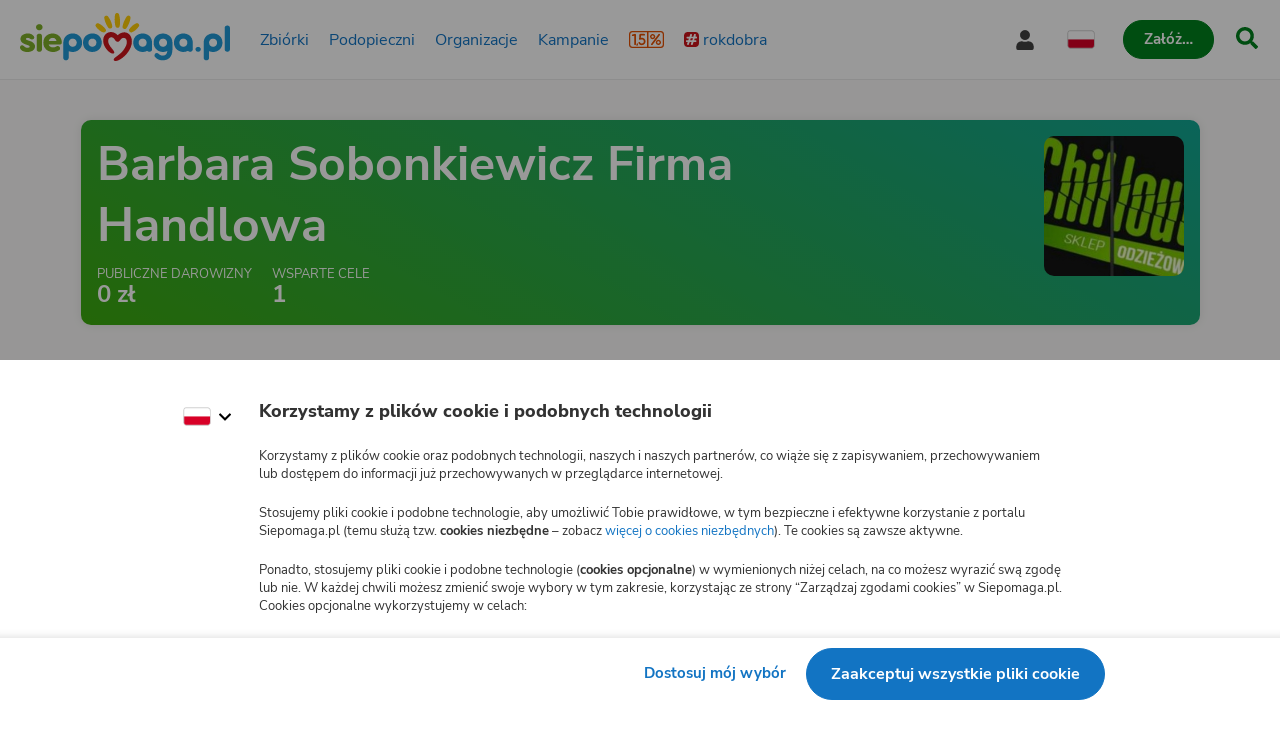

--- FILE ---
content_type: text/html
request_url: https://www.siepomaga.pl/barbara-sobonkiewicz-firma-handlowa-
body_size: 9120
content:
<!DOCTYPE html><html lang="pl"><head>
<meta content="width=device-width, initial-scale=1" name="viewport">
<meta content="#ffffff" name="theme-color">
<meta content="QZcmQnaNoucgZzME5hH2t39iQ7L9tZ+bZR9P0eS4f9A=" name="csp-nonce">
<script src="https://connect.facebook.net/pl_PL/sdk.js?hash=b7369c8160f2088818eeb4877bf98fea" async="" crossorigin="anonymous"></script><script nonce="">
  window.railsVariables = {
    // System variables
    environment: "production",
    release: "e78680e20a907a9a1a665d1def3052a8685d3c9b",

    sentryFrontendV2DsnSetting: "https://6a7451f1c3784571d920b2d716dcd113@sentry.siepomaga.pl/12",
    domain: "www.siepomaga.pl",

    // Non-string variables
    sentryEnabledEnvironmentsSetting: ["production","master","staging"],
  };
</script>
    <meta name="sentry-user:ip_address" content="57.128.216.139">

<meta name="sentry-trace" content="b6b66962c38a4788957ac4a1e496b926-9110632f01ee43c4-0">
<meta name="baggage" content="sentry-trace_id=b6b66962c38a4788957ac4a1e496b926,sentry-sample_rate=0.01,sentry-sampled=false,sentry-environment=production,sentry-release=e78680e20a907a9a1a665d1def3052a8685d3c9b,sentry-public_key=50bb32652ccdbab5bdca0f5bf76cb9cf">


<meta charset="UTF-8">
<meta content="telephone=no" name="format-detection">
<meta name="csrf-param" content="authenticity_token">
<meta name="csrf-token" content="tMTqnKGzIkuUojUxjaz0JPv7VXqOKQpCdak3wyOGFTGNMriafxmkzSEmKEhQr7ToTqXcsi0uK3G5JL-NtmLlOQ">
<meta name="growthbook:id" content="f0ecdf0af3728d09ded7582beb375e40">
<meta content="Profil firmy Barbara Sobonkiewicz Firma Handlowa - Siepomaga.pl" name="description">
<meta content="no-preview" name="turbolinks-cache-control">
<title>

Profil firmy Barbara Sobonkiewicz Firma Handlowa | Siepomaga.pl
</title>
<link as="font" crossorigin="crossorigin" href="/assets/nunito_sans/NunitoSans-Regular-fd535132b21c17340aba785e7be8431f34ed7510f3081ca9fb73462ab2b60439.woff2" rel="preload" type="font/woff">
<link as="font" crossorigin="crossorigin" href="/assets/nunito_sans/NunitoSans-Bold-48026df925c8f3b31f8ea32d1f79679a9c998ae1bbfe9d61180239fd6d1dd03b.woff2" rel="preload" type="font/woff">
<link as="font" crossorigin="crossorigin" href="/assets/nunito_sans/NunitoSans-Italic-c989280d6e473d2cf37de087e0c86b08af5c692506e92d7d60550191cb958408.woff2" rel="preload" type="font/woff">
<link as="font" crossorigin="crossorigin" href="/assets/semantic_ui/icons-83fd38871909716cedd08146e4bdc70f550882ad97c2f3a51ad5a1aa15906e93.woff2" rel="preload" type="font/woff">
<link as="font" crossorigin="crossorigin" href="/assets/semantic_ui/outline-icons-2ba753e189331959cc1f41abdec370d652d1a3a30e065eff7e82aea3563dd51b.woff2" rel="preload" type="font/woff">
<link href="/apple-touch-icon.png" rel="apple-touch-icon">
<link href="/favicon.png" rel="icon" type="image/png">
<link href="/site.webmanifest" rel="manifest">
<meta content="#ffffff" name="theme-color">
<link href="https://img.siepomaga.pl" rel="dns-prefetch">
<link href="https://www.google-analytics.com" rel="dns-prefetch">
<link href="https://cdn.tinymce.com" rel="dns-prefetch">
<link href="https://connect.facebook.net" rel="dns-prefetch">
<link href="https://platform.twitter.com" rel="dns-prefetch">
<script nonce="">window.dataLayer = window.dataLayer || [];
</script><link href="https://www.siepomaga.pl/barbara-sobonkiewicz-firma-handlowa-?prerender=1" hreflang="pl" rel="alternative">
<link href="https://www.siepomaga.pl/en/barbara-sobonkiewicz-firma-handlowa-?prerender=1" hreflang="en" rel="alternative">
<link href="https://www.siepomaga.pl/barbara-sobonkiewicz-firma-handlowa-?prerender=1" hreflang="x-default" rel="alternative">
<link href="https://www.siepomaga.pl/barbara-sobonkiewicz-firma-handlowa-" rel="canonical">

<link rel="stylesheet" href="/packs/css/131-b2711074.css" data-turbolinks-track="reload">
<script src="https://cdnjs.cloudflare.com/polyfill/v3/polyfill.min.js?version=4.8.0&amp;features=es2018,es2019,es2020,es2021,es2022,es2023,queueMicrotask,smoothscroll,MediaQueryList.prototype.addEventListener,Array.prototype.sort,globalThis&amp;excludes=Error.cause,Symbol.asyncIterator,Symbol.matchAll" nonce=""></script>
<script src="/assets/libs-c42e021177017a4632ec08254b0ec01c3e91f5a1ad91a0975f0ccb5328e33f6f.js" data-turbolinks-track="reload" nonce=""></script>
<script src="/assets/siepomaga-da4255634c0c57ea29050d0a5899506138d523ab28ed86e8fe8357aa24b4f19f.js" data-turbolinks-track="reload" nonce=""></script>
<script src="/packs/js/runtime-c7d4b1b45136058e0ec8e.js" data-turbolinks-track="reload" nonce="" defer="defer"></script>
<script src="/packs/js/5519-b2633070e38f40ce1e84d.js" data-turbolinks-track="reload" nonce="" defer="defer"></script>
<script src="/packs/js/8621-e4bdcbe1dc35feca05fc6.js" data-turbolinks-track="reload" nonce="" defer="defer"></script>
<script src="/packs/js/sentry-cc761e84f747c1769544e.js" data-turbolinks-track="reload" nonce="" defer="defer"></script>
<script src="/packs/js/5624-0b5fec3f1fe3f25e13356.js" data-turbolinks-track="reload" nonce="" defer="defer"></script>
<script src="/packs/js/131-871c024856fd1ee4d5ce5.js" data-turbolinks-track="reload" nonce="" defer="defer"></script>
<script src="/packs/js/siepomaga-f0d5d6b48475a2b3f8d7b.js" data-turbolinks-track="reload" nonce="" defer="defer"></script>
<script src="/packs/js/2261-799c3b41182020f41e1d9.js" data-turbolinks-track="reload" nonce="" defer="defer"></script>
<script src="/packs/js/8781-ca7b58da9db415057bf08.js" data-turbolinks-track="reload" nonce="" defer="defer"></script>
<script src="/packs/js/islands-6a5d77430ca29f4cdd4c5.js" data-turbolinks-track="reload" nonce="" defer="defer"></script>

<link rel="stylesheet" href="/assets/libs-35a16689d507a4e03603f234630d0c97df434e2c50114c5dd2ffeb56f7550054.css" media="all" data-turbolinks-track="reload">
<link rel="stylesheet" href="/assets/siepomaga-e8a6ccbf5fa843193331addd43f05894e0c643dd42aac6c1087a7615c6515a9c.css" media="all" data-turbolinks-track="reload">
<meta content="89946321660" property="fb:app_id">
<meta content="direct" property="traffic-source">
<meta property="og:image:url" content="https://www.siepomaga.pl/assets/siepomaga/siepomagapl_razem_wielka_moc_mamy-0416eb668974aae6f519db4a64eb22d46d0f3370c3b3afef087d594cc812a8f6.jpg">
<meta property="og:image:width" content="1200">
<meta property="og:image:height" content="630">
<meta property="og:type" content="website">
<meta property="og:site_name" content="Siepomaga.pl">
<meta name="twitter:image:url" content="https://www.siepomaga.pl/assets/siepomaga/siepomagapl_razem_wielka_moc_mamy-0416eb668974aae6f519db4a64eb22d46d0f3370c3b3afef087d594cc812a8f6.jpg">
<meta name="twitter:site" content="@siepomaga">
<meta name="twitter:card" content="summary_large_image">
<style data-styled="active" data-styled-version="6.1.19"></style><style type="text/css" data-fbcssmodules="css:fb.css.base css:fb.css.dialog css:fb.css.iframewidget">.fb_hidden{position:absolute;top:-10000px;z-index:10001}.fb_reposition{overflow:hidden;position:relative}.fb_invisible{display:none}.fb_reset{background:none;border:0px;border-spacing:0;color:#000;cursor:auto;direction:ltr;font-family:lucida grande,tahoma,verdana,arial,sans-serif;font-size:11px;font-style:normal;font-variant:normal;font-weight:400;letter-spacing:normal;line-height:1;margin:0;overflow:visible;padding:0;text-align:left;text-decoration:none;text-indent:0;text-shadow:none;text-transform:none;visibility:visible;white-space:normal;word-spacing:normal}.fb_reset>div{overflow:hidden}@keyframes fb_transform{0%{opacity:0;transform:scale(.95)}to{opacity:1;transform:scale(1)}}.fb_animate{animation:fb_transform .3s forwards}

.fb_hidden{position:absolute;top:-10000px;z-index:10001}.fb_reposition{overflow:hidden;position:relative}.fb_invisible{display:none}.fb_reset{background:none;border:0px;border-spacing:0;color:#000;cursor:auto;direction:ltr;font-family:lucida grande,tahoma,verdana,arial,sans-serif;font-size:11px;font-style:normal;font-variant:normal;font-weight:400;letter-spacing:normal;line-height:1;margin:0;overflow:visible;padding:0;text-align:left;text-decoration:none;text-indent:0;text-shadow:none;text-transform:none;visibility:visible;white-space:normal;word-spacing:normal}.fb_reset>div{overflow:hidden}@keyframes fb_transform{0%{opacity:0;transform:scale(.95)}to{opacity:1;transform:scale(1)}}.fb_animate{animation:fb_transform .3s forwards}

.fb_dialog{background:#525252b3;position:absolute;top:-10000px;z-index:10001}.fb_dialog_advanced{border-radius:8px;padding:10px}.fb_dialog_content{background:#fff;color:#373737}.fb_dialog_close_icon{background:url(https://connect.facebook.net/rsrc.php/v4/yq/r/IE9JII6Z1Ys.png) no-repeat scroll 0 0 transparent;cursor:pointer;display:block;height:15px;position:absolute;right:18px;top:17px;width:15px}.fb_dialog_mobile .fb_dialog_close_icon{left:5px;right:auto;top:5px}.fb_dialog_padding{background-color:transparent;position:absolute;width:1px;z-index:-1}.fb_dialog_close_icon:hover{background:url(https://connect.facebook.net/rsrc.php/v4/yq/r/IE9JII6Z1Ys.png) no-repeat scroll 0 -15px transparent}.fb_dialog_close_icon:active{background:url(https://connect.facebook.net/rsrc.php/v4/yq/r/IE9JII6Z1Ys.png) no-repeat scroll 0 -30px transparent}.fb_dialog_iframe{line-height:0}.fb_dialog_content .dialog_title{background:#6d84b4;border:1px solid #365899;color:#fff;font-size:14px;font-weight:700;margin:0}.fb_dialog_content .dialog_title>span{background:url(https://connect.facebook.net/rsrc.php/v4/yd/r/Cou7n-nqK52.gif) no-repeat 5px 50%;float:left;padding:5px 0 7px 26px}body.fb_hidden{height:100%;left:0;margin:0;overflow:visible;position:absolute;top:-10000px;transform:none;width:100%}.fb_dialog.fb_dialog_mobile.loading{background:url(https://connect.facebook.net/rsrc.php/v4/ya/r/3rhSv5V8j3o.gif) #fff no-repeat 50% 50%;min-height:100%;min-width:100%;overflow:hidden;position:absolute;top:0;z-index:10001}.fb_dialog.fb_dialog_mobile.loading.centered{background:none;height:auto;min-height:initial;min-width:initial;width:auto}.fb_dialog.fb_dialog_mobile.loading.centered #fb_dialog_loader_spinner{width:100%}.fb_dialog.fb_dialog_mobile.loading.centered .fb_dialog_content{background:none}.loading.centered #fb_dialog_loader_close{clear:both;color:#fff;display:block;font-size:18px;padding-top:20px}#fb-root #fb_dialog_ipad_overlay{background:#0006;inset:0;min-height:100%;position:absolute;width:100%;z-index:10000}#fb-root #fb_dialog_ipad_overlay.hidden{display:none}.fb_dialog.fb_dialog_mobile.loading iframe{visibility:hidden}.fb_dialog_mobile .fb_dialog_iframe{position:sticky;top:0}.fb_dialog_content .dialog_header{background:linear-gradient(from(#738aba),to(#2c4987));border-bottom:1px solid;border-color:#043b87;box-shadow:#fff 0 1px 1px -1px inset;color:#fff;font:700 14px Helvetica,sans-serif;text-overflow:ellipsis;text-shadow:rgba(0,30,84,.296875) 0px -1px 0px;vertical-align:middle;white-space:nowrap}.fb_dialog_content .dialog_header table{height:43px;width:100%}.fb_dialog_content .dialog_header td.header_left{font-size:12px;padding-left:5px;vertical-align:middle;width:60px}.fb_dialog_content .dialog_header td.header_right{font-size:12px;padding-right:5px;vertical-align:middle;width:60px}.fb_dialog_content .touchable_button{background:linear-gradient(from(#4267B2),to(#2a4887));background-clip:padding-box;border:1px solid #29487d;border-radius:3px;display:inline-block;line-height:18px;margin-top:3px;max-width:85px;padding:4px 12px;position:relative}.fb_dialog_content .dialog_header .touchable_button input{background:none;border:none;color:#fff;font:700 12px Helvetica,sans-serif;margin:2px -12px;padding:2px 6px 3px;text-shadow:rgba(0,30,84,.296875) 0px -1px 0px}.fb_dialog_content .dialog_header .header_center{color:#fff;font-size:16px;font-weight:700;line-height:18px;text-align:center;vertical-align:middle}.fb_dialog_content .dialog_content{background:url(https://connect.facebook.net/rsrc.php/v4/y9/r/jKEcVPZFk-2.gif) no-repeat 50% 50%;border:1px solid #4A4A4A;border-bottom:0;border-top:0;height:150px}.fb_dialog_content .dialog_footer{background:#f5f6f7;border:1px solid #4A4A4A;border-top-color:#ccc;height:40px}#fb_dialog_loader_close{float:left}.fb_dialog.fb_dialog_mobile .fb_dialog_close_icon{visibility:hidden}#fb_dialog_loader_spinner{animation:rotateSpinner 1.2s linear infinite;background-color:transparent;background-image:url(https://connect.facebook.net/rsrc.php/v4/y2/r/onuUJj0tCqE.png);background-position:50% 50%;background-repeat:no-repeat;height:24px;width:24px}@keyframes rotateSpinner{0%{transform:rotate(0)}to{transform:rotate(360deg)}}

.fb_iframe_widget{display:inline-block;position:relative}.fb_iframe_widget span{display:inline-block;position:relative;text-align:justify}.fb_iframe_widget iframe{position:absolute}.fb_iframe_widget_fluid_desktop,.fb_iframe_widget_fluid_desktop span,.fb_iframe_widget_fluid_desktop iframe{max-width:100%}.fb_iframe_widget_fluid_desktop iframe{min-width:220px;position:relative}.fb_iframe_widget_lift{z-index:1}.fb_iframe_widget_fluid{display:inline}.fb_iframe_widget_fluid span{width:100%}
</style></head>
<body class="" data-rails-action="show" data-rails-controller="common_companies" data-version="v2">
<div id="root">
<div data-react-component="snackbar-provider"></div>
  <script src="https://pb.siepomaga.pl/js/script.manual.pageview-props.js" defer="defer" data-domain="siepomaga.pl" nonce=""></script>
  <script nonce="">
    window.plausible = window.plausible || function() { (window.plausible.q = window.plausible.q || []).push(arguments) };

    function getBrowserColorScheme() {
      if (window.matchMedia('(prefers-color-scheme: dark)').matches) {
        return 'dark';
      } else if (window.matchMedia('(prefers-color-scheme: light)').matches) {
        return 'light';
      }
      return null;
    }

    function getDisplayMode() {
      const displayModes = [
        'fullscreen',
        'standalone',
        'minimal-ui',
        'browser',
        'window-controls-overlay',
      ];

      const matchedMode = displayModes.find(
        (mode) => window.matchMedia(`(display-mode: ${mode})`).matches
      );

      return matchedMode || null;
    }

    function getSearchQueryParam() {
      if (window.location.pathname.startsWith('/szukaj')) {
        return new URLSearchParams(window.location.search).get('query');
      }

      return null;
    }

    document.addEventListener("turbolinks:load", function() {
      plausible('pageview', {
        props: {
          resolution: window.innerWidth + "x" + window.innerHeight,
          colorScheme: getBrowserColorScheme(),
          displayMode: getDisplayMode(),
          searchQueryParam: getSearchQueryParam(),
        },
      });
    });
</script>
<div id="fb-root" class=" fb_reset"><div style="position: absolute; top: -10000px; width: 0px; height: 0px;"><div></div></div></div>
<div data-react-component="browser-compatibility-banner"></div>
<div data-react-component="environment-badge"></div>
<div data-react-component="impersonate-box"></div>
<div data-react-component="cookie-consents-modal"></div>
<div id="navigation">
<div data-react-component="header"><header data-testid="header" class="sc-biMVnu iwXjGt"><div class="sc-fEETNT fVtAOk"><div class="sc-eBIPcU ivDyUc"><a data-testid="logo-link-header" title="Siepomaga.pl" aria-label="Siepomaga.pl" class="sc-ggWZvA htwhXR sc-iXANDt ksVKCj" href="/" data-discover="true"><span class="sc-jwTyAe"><img data-testid="logo-header" alt="Logo Siepomaga.pl" class="sc-eJvlPh xtWEt sc-hndUf loFinv" src="/packs/static/assets/images/siepomagaLogo-8d1e161196756dc1853a0.svg"></span></a><nav aria-label="Menu główne" class="sc-dOCdTy kGegPL"><div class="sc-eUxDpt cdXiLV"><a data-testid="causes-link-header" class="sc-ggWZvA htwhXR sc-bYcSJs evraHK" href="/zbiorki" data-discover="true"><span class="sc-jwTyAe">Zbiórki</span></a><a data-testid="needies-link-header" class="sc-ggWZvA htwhXR sc-bYcSJs evraHK" href="/podopieczni" data-discover="true"><span class="sc-jwTyAe">Podopieczni</span></a><a data-testid="organizations-link-header" class="sc-ggWZvA htwhXR sc-bYcSJs evraHK" href="/organizacje" data-discover="true"><span class="sc-jwTyAe">Organizacje</span></a><a data-testid="campaigns-link-header" class="sc-ggWZvA htwhXR sc-bYcSJs evraHK" href="/kampanie" data-discover="true"><span class="sc-jwTyAe">Kampanie</span></a><a data-testid="desktop-one-percent-link-header" title="1,5%" class="sc-ggWZvA gcCOHV sc-bYcSJs sc-eYEAxu evraHK iFxpEd" href="/przekaz-procent-podatku" data-discover="true"><span class="sc-jwTyAe"><span data-testid="one-percent-icon-header" class="sc-hvigdm fxJAYK sc-ixyMIc hhSdqn"><svg data-icon-name="one-percent-thick" aria-hidden="true"><use href="/packs/static/assets/icons/onePercentThick-06b39c04af55f17b77969.svg#icon"></use></svg></span></span></a><a data-testid="hashtag-listing-link-header" class="sc-ggWZvA htwhXR sc-bYcSJs evraHK" href="/rok-dobra" data-discover="true"><span class="sc-jwTyAe"><div class="sc-fqdHUJ dIAjVx"><span class="sc-hvigdm fHLxuS sc-cfLHZC cDCaSX"><svg data-icon-name="hashtag-color" aria-hidden="true"><use href="/packs/static/assets/icons/hashtagColor-66d2988bca757ef97d655.svg#icon"></use></svg></span>rokdobra</div></span></a></div><div class="sc-hsRmLE gjVEGi"><div data-testid="account-button-header" class="sc-jdiUiT klKYhS sc-biCyHy epUNpI"><button data-testid="dropdown-account-button-header" type="button" aria-expanded="false" aria-haspopup="true" aria-label="Otwórz menu mojego konta" class="sc-cKTanH lirkYh sc-edEsM dyIPTT"><span data-testid="user-icon-account-button-header" class="sc-hvigdm gBpnqC sc-ezVCTl rCTmE"><svg data-icon-name="user" aria-hidden="true"><use href="/packs/static/assets/icons/user-fa79251134faaa440efa6.svg#icon"></use></svg></span><span class="sc-fgnnHK iQPFNF">Moje konto</span></button></div><div data-testid="language-switcher-header" class="sc-KsiuK cWBQYQ sc-jqDdtb ksoMfV"><button data-testid="language-dropdown-language-switcher-header" type="button" aria-expanded="false" aria-haspopup="true" aria-label="Zmień język" class="sc-cKTanH lirkYh"><div class="sc-iPXUjb buTWaR"><span data-testid="dropdown-language-icon-language-switcher-header" class="sc-hvigdm lfwSYe sc-ikkVnJ jEYIHQ"><svg data-icon-name="flag-language-pl-color" aria-hidden="true"><use href="/packs/static/assets/icons/flagLanguagePlColor-4dae02c8ecd4b4f0d60d4.svg#icon"></use></svg></span></div></button></div><a data-testid="mobile-one-percent-link-header" title="1,5%" class="sc-ggWZvA gcCOHV sc-hUZldv euDgQV" href="/przekaz-procent-podatku" data-discover="true"><span class="sc-jwTyAe"><span data-testid="one-percent-icon-header" class="sc-hvigdm fxJAYK sc-ixyMIc hhSdqn"><svg data-icon-name="one-percent-thick" aria-hidden="true"><use href="/packs/static/assets/icons/onePercentThick-06b39c04af55f17b77969.svg#icon"></use></svg></span></span></a><div class="sc-iKrZTU bnfTao"><div class="sc-fCWVgB jIhPyg"><button data-testid="create-button-header" type="button" aria-haspopup="true" class="sc-bjMIFn VlLlc sc-hfXZzM gmvDnT"><span class="sc-dClGHI knimJe"><span class="sc-kUouGy iKrFqD">Załóż…</span></span></button></div><div class="sc-kcsKfN bBDqHF"><a data-testid="create-cause-button-header" class="sc-bjMIFn klGQmu sc-hfXZzM gmvDnT" href="/moje-siepomaga/rejestracja?rt=https%253A%252F%252Fmoje.siepomaga.pl%252Fregistration%252Fperson-select%253Fproduct%253Dcause" data-discover="true"><span class="sc-dClGHI knimJe"><span class="sc-kUouGy iKrFqD">Załóż zbiórkę</span></span></a><a data-testid="create-profile-button-header" class="sc-bjMIFn kratfG sc-hfXZzM gmvDnT" href="/moje-siepomaga/rejestracja?rt=https%253A%252F%252Fmoje.siepomaga.pl%252Fregistration%252Fperson-select%253Fproduct%253Dprofile" data-discover="true"><span class="sc-dClGHI knimJe"><span class="sc-kUouGy iKrFqD">Załóż subkonto</span></span></a></div></div><a data-testid="search-link-header" title="Szukaj" class="sc-ggWZvA htwhXR sc-cNwwfj ixKey" href="/szukaj" data-turbolinks="false"><span class="sc-jwTyAe"><span data-testid="search-icon-header" class="sc-hvigdm gisIK sc-lgxuYe kulGBT"><svg data-icon-name="search" aria-hidden="true"><use href="/packs/static/assets/icons/search-0b556f1df2e9574ff3490.svg#icon"></use></svg></span></span></a><div data-testid="mobile-menu-header" class="sc-bVnBcQ cNcJGn sc-kplXrF bdLTzN"><button aria-label="Otwórz menu" aria-expanded="false" aria-haspopup="true" class="sc-fdOGDD kDAcTt"><span data-testid="mobile-menu-icon-mobile-menu-header" class="sc-hvigdm emjvoe sc-gKHobS irwYUX"><svg data-icon-name="hamburger" aria-hidden="true"><use href="/packs/static/assets/icons/hamburger-429f3ec9e72aa669d5e2b.svg#icon"></use></svg></span></button></div></div></nav></div></div></header></div>
</div>
<div class="ui modal" id="forgot-modal">
<i class="close icon"></i>
<div class="header">Zresetuj hasło</div>
<div class="content gray-background">
<form action="/przypomnij-haslo" accept-charset="UTF-8" data-remote="true" method="post"><input placeholder="Adres e-mail" autocomplete="username" autocorrect="off" autocapitalize="off" spellcheck="false" value="" type="text" name="user[email]" id="forgot_password_user_email">
<div class="red-text"></div>
<button class="sp-button green with-icon with-modal" data-disable-with="&lt;span class=&quot;icon loading-centered&quot;&gt;&lt;i class=&quot;notched circle loading icon&quot;&gt;&lt;/i&gt;&lt;/span&gt; Wysyłam">
<span class="icon">
<i class="send icon"></i>
</span>
Wyślij link
</button>
</form></div>
</div>




<div id="mega-menu-inert-area">
<div class="" id="page">
<div id="flash_messages"></div>
<div class="ui container with-margin" id="users-show">
<div class="user-header box with-padding with-margin">
<div class="ui grid mobile reversed stackable">
<div class="thirteen wide column">
<div class="infos">
<div class="header">
<h1>Barbara Sobonkiewicz Firma Handlowa</h1>
</div>
<div class="stats">
<div class="stat">
<div class="label">Publiczne darowizny</div>
<div class="value">0 zł</div>
</div>
<div class="stat">
<div class="label">Wsparte cele</div>
<div class="value">1</div>
</div>
</div>
</div>
</div>
<div class="three wide column avatar">
<img alt="Barbara Sobonkiewicz Firma Handlowa" src="https://img.siepomaga.pl/uploads/company/photo/3586/medium_06e01117-1b93-4550-93a8-76fae5dc70b8.jpg">
</div>
</div>
</div>
<div class="tabs">
<div class="ui secondary menu">



</div>
</div>
</div>

<div id="footer">
<div data-react-component="footer"><footer data-testid="footer" id="footer-container" class="sc-fGqoZs jAKHYq"><div class="sc-bfjeOH gTHvaA"><div class="sc-cZnrqW EsLrA"><div class="sc-fstJre cqvRaw"><img data-testid="logo-white-footer" alt="Logo Fundacja Siepomaga" class="sc-eJvlPh xtWEt sc-Pgsbw cNIyDu" src="/packs/static/assets/images/foundationLogoWhite-fd9486727cf4e2cc449b2.svg"><div class="sc-fkYqBV iJlVgm"><img data-testid="logo-colorful-footer" alt="Logo Fundacja Siepomaga" class="sc-eJvlPh xtWEt sc-jOlHRD jCHWht" src="/packs/static/assets/images/foundationLogoColorful-f7dd936784ed86ef8f6f3.svg"><a data-testid="donate-foundation-footer" class="sc-ggWZvA htwhXR sc-evkzZa dCpFKU" href="/przekaz-procent-podatku" data-discover="true"><span class="sc-jwTyAe">Przekaż 1,5%&nbsp;podatku</span></a><div data-testid="krs-footer" class="sc-iRcyzz fUySIZ">KRS: <strong class="sc-lhsSio jEgPKY">0000396361</strong></div></div></div><nav class="sc-enPhjR hZTfZK"><div data-testid="navigation-accordion-footer" class="sc-gvqKNf IMKJy sc-nIccd cbZAPS"><details class="sc-bbbBoY jXbYKY"><summary role="button" class="sc-cOpnSz cjtSEi"><div class="sc-bUAJAs gzHGTE">Fundacja Siepomaga<span data-testid="arrow-icon-footer" class="sc-hvigdm fHLxuS sc-gJUwzu bfjsrB"><svg data-icon-name="chevron-down" aria-hidden="true"><use href="/packs/static/assets/icons/chevronDown-d6bfcd5082fdaa77ea8ee.svg#icon"></use></svg></span></div></summary></details><div class="sc-eVqvcJ gqOygC"><div class="sc-kjwdDK hvKuuV"><div class="sc-fdbPbf kavPFR"><ul class="sc-bvErBc iXzBHM"><li class="sc-eEfxbP iWIisz"><a data-testid="link-siepomaga-foundation-donate-one-percent-footer" class="sc-ggWZvA htwhXR sc-gkYeAe dgyCHO" href="/przekaz-procent-podatku" data-discover="true"><span class="sc-jwTyAe">Przekaż 1,5%&nbsp;podatku</span></a></li><li class="sc-eEfxbP iWIisz"><a data-testid="link-siepomaga-foundation-intellectual-property-terms-footer" class="sc-ggWZvA htwhXR sc-gkYeAe dgyCHO" href="/regulamin-korzystania-z-wlasnosci-intelektualnej-fundacji-siepomaga" data-turbolinks="false"><span class="sc-jwTyAe">Regulamin własności intelektualnej</span></a></li><li class="sc-eEfxbP iWIisz"><a data-testid="link-siepomaga-foundation-statute-footer" class="sc-ggWZvA htwhXR sc-gkYeAe dgyCHO" href="/statut-fundacji-siepomaga" data-turbolinks="false"><span class="sc-jwTyAe">Statut Fundacji Siepomaga</span></a></li><li class="sc-eEfxbP iWIisz"><a data-testid="link-siepomaga-foundation-fsp-footer" class="sc-ggWZvA htwhXR sc-gkYeAe dgyCHO" href="/fundacja-siepomaga" data-discover="true"><span class="sc-jwTyAe">Profil Fundacji Siepomaga</span></a></li><li class="sc-eEfxbP iWIisz"><a data-testid="link-siepomaga-foundation-iod-footer" class="sc-ggWZvA htwhXR sc-gkYeAe dgyCHO" href="/iod" data-turbolinks="false"><span class="sc-jwTyAe">Inspektor ochrony danych</span></a></li><li class="sc-eEfxbP iWIisz"><a data-testid="link-siepomaga-foundation-contact-footer" class="sc-ggWZvA htwhXR sc-gkYeAe dgyCHO" href="/kontakt" data-turbolinks="false"><span class="sc-jwTyAe">Kontakt</span></a></li></ul></div></div></div><details open="" class="sc-bbbBoY jXbYKY"><summary role="button" class="sc-cOpnSz cjtSEi"><div class="sc-bUAJAs gzHGTE">Siepomaga.pl<span data-testid="arrow-icon-footer" class="sc-hvigdm fHLxuS sc-gJUwzu bfjsrB"><svg data-icon-name="chevron-down" aria-hidden="true"><use href="/packs/static/assets/icons/chevronDown-d6bfcd5082fdaa77ea8ee.svg#icon"></use></svg></span></div></summary></details><div class="sc-eVqvcJ gqOygC"><div class="sc-kjwdDK hvKuuV"><div class="sc-fdbPbf kavPFR"><ul class="sc-bvErBc iXzBHM"><li class="sc-eEfxbP iWIisz"><a data-testid="link-siepomaga-pl-how-we-work-footer" class="sc-ggWZvA htwhXR sc-gkYeAe dgyCHO" href="/jak-dzialamy" data-discover="true"><span class="sc-jwTyAe">Jak działa Siepomaga.pl?</span></a></li><li class="sc-eEfxbP iWIisz"><a data-testid="link-siepomaga-pl-terms-footer" class="sc-ggWZvA htwhXR sc-gkYeAe dgyCHO" href="/regulamin" data-turbolinks="false"><span class="sc-jwTyAe">Regulamin</span></a></li><li class="sc-eEfxbP iWIisz"><a data-testid="link-siepomaga-pl-blog-footer" class="sc-ggWZvA htwhXR sc-gkYeAe dgyCHO" href="/blog" data-turbolinks="false"><span class="sc-jwTyAe">Blog</span></a></li><li class="sc-eEfxbP iWIisz"><a data-testid="link-siepomaga-pl-privacy-policy-footer" class="sc-ggWZvA htwhXR sc-gkYeAe dgyCHO" href="/polityka-prywatnosci" data-turbolinks="false"><span class="sc-jwTyAe">Polityka prywatności</span></a></li><li class="sc-eEfxbP iWIisz"><button data-testid="link-siepomaga-pl-cookie-settings-footer" type="button" class="sc-ggWZvA htwhXR sc-gkYeAe dgyCHO"><span class="sc-jwTyAe">Zarządzaj zgodami cookies</span></button></li><li class="sc-eEfxbP iWIisz"><a data-testid="link-siepomaga-pl-certificates-footer" class="sc-ggWZvA htwhXR sc-gkYeAe dgyCHO" href="/potwierdzenie" data-discover="true"><span class="sc-jwTyAe">Potwierdzenie darowizn</span></a></li><li class="sc-eEfxbP iWIisz"><a data-testid="link-siepomaga-pl-sms-footer" class="sc-ggWZvA htwhXR sc-gkYeAe dgyCHO" href="/sms" data-turbolinks="false"><span class="sc-jwTyAe">Wspieraj przez SMS</span></a></li><li class="sc-eEfxbP iWIisz"><a data-testid="link-siepomaga-pl-career-footer" class="sc-ggWZvA htwhXR sc-gkYeAe dgyCHO" href="https://kariera.siepomaga.pl" data-turbolinks="false" rel="noreferrer"><span class="sc-jwTyAe">Kariera</span></a></li></ul></div></div></div><details class="sc-bbbBoY jXbYKY"><summary role="button" class="sc-cOpnSz cjtSEi"><div class="sc-bUAJAs gzHGTE">Wspieraj<span data-testid="arrow-icon-footer" class="sc-hvigdm fHLxuS sc-gJUwzu bfjsrB"><svg data-icon-name="chevron-down" aria-hidden="true"><use href="/packs/static/assets/icons/chevronDown-d6bfcd5082fdaa77ea8ee.svg#icon"></use></svg></span></div></summary></details><div class="sc-eVqvcJ gqOygC"><div class="sc-kjwdDK hvKuuV"><div class="sc-fdbPbf kavPFR"><ul class="sc-bvErBc iXzBHM"><li class="sc-eEfxbP iWIisz"><a data-testid="link-support-donor-account-footer" class="sc-ggWZvA htwhXR sc-gkYeAe dgyCHO" href="/konto-darczyncy?rt=%2Fbarbara-sobonkiewicz-firma-handlowa-%3Fprerender%3D1&amp;ssr=1" data-discover="true"><span class="sc-jwTyAe">Załóż konto Pomagacza</span></a></li><li class="sc-eEfxbP iWIisz"><a data-testid="link-support-company-account-footer" class="sc-ggWZvA htwhXR sc-gkYeAe dgyCHO" href="/firmy/nowa" data-turbolinks="false"><span class="sc-jwTyAe">Załóż konto firmowe</span></a></li><li class="sc-eEfxbP iWIisz"><a data-testid="link-support-causes-footer" class="sc-ggWZvA htwhXR sc-gkYeAe dgyCHO" href="/zbiorki" data-discover="true"><span class="sc-jwTyAe">Zbiórki</span></a></li><li class="sc-eEfxbP iWIisz"><a data-testid="link-support-profiles-footer" class="sc-ggWZvA htwhXR sc-gkYeAe dgyCHO" href="/podopieczni" data-discover="true"><span class="sc-jwTyAe">Podopieczni</span></a></li><li class="sc-eEfxbP iWIisz"><a data-testid="link-support-organizations-footer" class="sc-ggWZvA htwhXR sc-gkYeAe dgyCHO" href="/organizacje" data-discover="true"><span class="sc-jwTyAe">Organizacje</span></a></li><li class="sc-eEfxbP iWIisz"><a data-testid="link-support-campaigns-footer" class="sc-ggWZvA htwhXR sc-gkYeAe dgyCHO" href="/kampanie" data-discover="true"><span class="sc-jwTyAe">Kampanie</span></a></li><li class="sc-eEfxbP iWIisz"><a data-testid="link-support-companies-footer" class="sc-ggWZvA htwhXR sc-gkYeAe dgyCHO" href="https://firmy.siepomaga.pl" data-turbolinks="false" rel="noreferrer"><span class="sc-jwTyAe">Dla&nbsp;Firm</span></a></li><li class="sc-eEfxbP iWIisz"><a data-testid="link-support-datkomat-footer" class="sc-ggWZvA htwhXR sc-gkYeAe dgyCHO" href="https://datkomat.siepomaga.pl/" data-turbolinks="false" rel="noreferrer"><span class="sc-jwTyAe">Aplikacja Datkomat</span></a></li></ul></div></div></div><details class="sc-bbbBoY jXbYKY"><summary role="button" class="sc-cOpnSz cjtSEi"><div class="sc-bUAJAs gzHGTE">Zbieraj<span data-testid="arrow-icon-footer" class="sc-hvigdm fHLxuS sc-gJUwzu bfjsrB"><svg data-icon-name="chevron-down" aria-hidden="true"><use href="/packs/static/assets/icons/chevronDown-d6bfcd5082fdaa77ea8ee.svg#icon"></use></svg></span></div></summary></details><div class="sc-eVqvcJ gqOygC"><div class="sc-kjwdDK hvKuuV"><div class="sc-fdbPbf kavPFR"><ul class="sc-bvErBc iXzBHM"><li class="sc-eEfxbP iWIisz"><a data-testid="link-raise-funds-create-cause-footer" class="sc-ggWZvA htwhXR sc-gkYeAe dgyCHO" href="/moje-siepomaga/rejestracja?rt=https%253A%252F%252Fmoje.siepomaga.pl%252Fregistration%252Fperson-select%253Fproduct%253Dcause" data-discover="true"><span class="sc-jwTyAe">Załóż zbiórkę</span></a></li><li class="sc-eEfxbP iWIisz"><a data-testid="link-raise-funds-create-profile-footer" class="sc-ggWZvA htwhXR sc-gkYeAe dgyCHO" href="/moje-siepomaga/rejestracja?rt=https%253A%252F%252Fmoje.siepomaga.pl%252Fregistration%252Fperson-select%253Fproduct%253Dprofile" data-discover="true"><span class="sc-jwTyAe">Załóż subkonto</span></a></li><li class="sc-eEfxbP iWIisz"><a data-testid="link-raise-funds-create-organization-footer" class="sc-ggWZvA htwhXR sc-gkYeAe dgyCHO" href="/organizacje/nowa" data-turbolinks="false"><span class="sc-jwTyAe">Dodaj Organizację</span></a></li><li class="sc-eEfxbP iWIisz"><a data-testid="link-raise-funds-collect-one-percent-footer" class="sc-ggWZvA htwhXR sc-gkYeAe dgyCHO" href="/zbieraj-procent-podatku" data-discover="true"><span class="sc-jwTyAe">Zbieraj 1,5%&nbsp;podatku</span></a></li></ul></div></div></div></div></nav><nav class="sc-fFmWCW Nvyfa"><div data-testid="navigation-section-siepomaga-foundation-footer" class="sc-kbeVdv hwrChj"><h2 class="sc-lehtBJ eMbIkQ">Fundacja Siepomaga</h2><ul class="sc-bvErBc iXzBHM"><li class="sc-eEfxbP iWIisz"><a data-testid="link-siepomaga-foundation-donate-one-percent-footer" class="sc-ggWZvA htwhXR sc-gkYeAe dgyCHO" href="/przekaz-procent-podatku" data-discover="true"><span class="sc-jwTyAe">Przekaż 1,5%&nbsp;podatku</span></a></li><li class="sc-eEfxbP iWIisz"><a data-testid="link-siepomaga-foundation-intellectual-property-terms-footer" class="sc-ggWZvA htwhXR sc-gkYeAe dgyCHO" href="/regulamin-korzystania-z-wlasnosci-intelektualnej-fundacji-siepomaga" data-turbolinks="false"><span class="sc-jwTyAe">Regulamin własności intelektualnej</span></a></li><li class="sc-eEfxbP iWIisz"><a data-testid="link-siepomaga-foundation-statute-footer" class="sc-ggWZvA htwhXR sc-gkYeAe dgyCHO" href="/statut-fundacji-siepomaga" data-turbolinks="false"><span class="sc-jwTyAe">Statut Fundacji Siepomaga</span></a></li><li class="sc-eEfxbP iWIisz"><a data-testid="link-siepomaga-foundation-fsp-footer" class="sc-ggWZvA htwhXR sc-gkYeAe dgyCHO" href="/fundacja-siepomaga" data-discover="true"><span class="sc-jwTyAe">Profil Fundacji Siepomaga</span></a></li><li class="sc-eEfxbP iWIisz"><a data-testid="link-siepomaga-foundation-iod-footer" class="sc-ggWZvA htwhXR sc-gkYeAe dgyCHO" href="/iod" data-turbolinks="false"><span class="sc-jwTyAe">Inspektor ochrony danych</span></a></li><li class="sc-eEfxbP iWIisz"><a data-testid="link-siepomaga-foundation-contact-footer" class="sc-ggWZvA htwhXR sc-gkYeAe dgyCHO" href="/kontakt" data-turbolinks="false"><span class="sc-jwTyAe">Kontakt</span></a></li></ul></div><div data-testid="navigation-section-siepomaga-pl-footer" class="sc-kbeVdv hwrChj"><h2 class="sc-lehtBJ eMbIkQ">Siepomaga.pl</h2><ul class="sc-bvErBc iXzBHM"><li class="sc-eEfxbP iWIisz"><a data-testid="link-siepomaga-pl-how-we-work-footer" class="sc-ggWZvA htwhXR sc-gkYeAe dgyCHO" href="/jak-dzialamy" data-discover="true"><span class="sc-jwTyAe">Jak działa Siepomaga.pl?</span></a></li><li class="sc-eEfxbP iWIisz"><a data-testid="link-siepomaga-pl-terms-footer" class="sc-ggWZvA htwhXR sc-gkYeAe dgyCHO" href="/regulamin" data-turbolinks="false"><span class="sc-jwTyAe">Regulamin</span></a></li><li class="sc-eEfxbP iWIisz"><a data-testid="link-siepomaga-pl-blog-footer" class="sc-ggWZvA htwhXR sc-gkYeAe dgyCHO" href="/blog" data-turbolinks="false"><span class="sc-jwTyAe">Blog</span></a></li><li class="sc-eEfxbP iWIisz"><a data-testid="link-siepomaga-pl-privacy-policy-footer" class="sc-ggWZvA htwhXR sc-gkYeAe dgyCHO" href="/polityka-prywatnosci" data-turbolinks="false"><span class="sc-jwTyAe">Polityka prywatności</span></a></li><li class="sc-eEfxbP iWIisz"><button data-testid="link-siepomaga-pl-cookie-settings-footer" type="button" class="sc-ggWZvA htwhXR sc-gkYeAe dgyCHO"><span class="sc-jwTyAe">Zarządzaj zgodami cookies</span></button></li><li class="sc-eEfxbP iWIisz"><a data-testid="link-siepomaga-pl-certificates-footer" class="sc-ggWZvA htwhXR sc-gkYeAe dgyCHO" href="/potwierdzenie" data-discover="true"><span class="sc-jwTyAe">Potwierdzenie darowizn</span></a></li><li class="sc-eEfxbP iWIisz"><a data-testid="link-siepomaga-pl-sms-footer" class="sc-ggWZvA htwhXR sc-gkYeAe dgyCHO" href="/sms" data-turbolinks="false"><span class="sc-jwTyAe">Wspieraj przez SMS</span></a></li><li class="sc-eEfxbP iWIisz"><a data-testid="link-siepomaga-pl-career-footer" class="sc-ggWZvA htwhXR sc-gkYeAe dgyCHO" href="https://kariera.siepomaga.pl" data-turbolinks="false" rel="noreferrer"><span class="sc-jwTyAe">Kariera</span></a></li></ul></div><div data-testid="navigation-section-support-footer" class="sc-kbeVdv hwrChj"><h2 class="sc-lehtBJ eMbIkQ">Wspieraj</h2><ul class="sc-bvErBc iXzBHM"><li class="sc-eEfxbP iWIisz"><a data-testid="link-support-donor-account-footer" class="sc-ggWZvA htwhXR sc-gkYeAe dgyCHO" href="/konto-darczyncy?rt=%2Fbarbara-sobonkiewicz-firma-handlowa-%3Fprerender%3D1&amp;ssr=1" data-discover="true"><span class="sc-jwTyAe">Załóż konto Pomagacza</span></a></li><li class="sc-eEfxbP iWIisz"><a data-testid="link-support-company-account-footer" class="sc-ggWZvA htwhXR sc-gkYeAe dgyCHO" href="/firmy/nowa" data-turbolinks="false"><span class="sc-jwTyAe">Załóż konto firmowe</span></a></li><li class="sc-eEfxbP iWIisz"><a data-testid="link-support-causes-footer" class="sc-ggWZvA htwhXR sc-gkYeAe dgyCHO" href="/zbiorki" data-discover="true"><span class="sc-jwTyAe">Zbiórki</span></a></li><li class="sc-eEfxbP iWIisz"><a data-testid="link-support-profiles-footer" class="sc-ggWZvA htwhXR sc-gkYeAe dgyCHO" href="/podopieczni" data-discover="true"><span class="sc-jwTyAe">Podopieczni</span></a></li><li class="sc-eEfxbP iWIisz"><a data-testid="link-support-organizations-footer" class="sc-ggWZvA htwhXR sc-gkYeAe dgyCHO" href="/organizacje" data-discover="true"><span class="sc-jwTyAe">Organizacje</span></a></li><li class="sc-eEfxbP iWIisz"><a data-testid="link-support-campaigns-footer" class="sc-ggWZvA htwhXR sc-gkYeAe dgyCHO" href="/kampanie" data-discover="true"><span class="sc-jwTyAe">Kampanie</span></a></li><li class="sc-eEfxbP iWIisz"><a data-testid="link-support-companies-footer" class="sc-ggWZvA htwhXR sc-gkYeAe dgyCHO" href="https://firmy.siepomaga.pl" data-turbolinks="false" rel="noreferrer"><span class="sc-jwTyAe">Dla&nbsp;Firm</span></a></li><li class="sc-eEfxbP iWIisz"><a data-testid="link-support-datkomat-footer" class="sc-ggWZvA htwhXR sc-gkYeAe dgyCHO" href="https://datkomat.siepomaga.pl/" data-turbolinks="false" rel="noreferrer"><span class="sc-jwTyAe">Aplikacja Datkomat</span></a></li></ul></div><div data-testid="navigation-section-raise-funds-footer" class="sc-kbeVdv hwrChj"><h2 class="sc-lehtBJ eMbIkQ">Zbieraj</h2><ul class="sc-bvErBc iXzBHM"><li class="sc-eEfxbP iWIisz"><a data-testid="link-raise-funds-create-cause-footer" class="sc-ggWZvA htwhXR sc-gkYeAe dgyCHO" href="/moje-siepomaga/rejestracja?rt=https%253A%252F%252Fmoje.siepomaga.pl%252Fregistration%252Fperson-select%253Fproduct%253Dcause" data-discover="true"><span class="sc-jwTyAe">Załóż zbiórkę</span></a></li><li class="sc-eEfxbP iWIisz"><a data-testid="link-raise-funds-create-profile-footer" class="sc-ggWZvA htwhXR sc-gkYeAe dgyCHO" href="/moje-siepomaga/rejestracja?rt=https%253A%252F%252Fmoje.siepomaga.pl%252Fregistration%252Fperson-select%253Fproduct%253Dprofile" data-discover="true"><span class="sc-jwTyAe">Załóż subkonto</span></a></li><li class="sc-eEfxbP iWIisz"><a data-testid="link-raise-funds-create-organization-footer" class="sc-ggWZvA htwhXR sc-gkYeAe dgyCHO" href="/organizacje/nowa" data-turbolinks="false"><span class="sc-jwTyAe">Dodaj Organizację</span></a></li><li class="sc-eEfxbP iWIisz"><a data-testid="link-raise-funds-collect-one-percent-footer" class="sc-ggWZvA htwhXR sc-gkYeAe dgyCHO" href="/zbieraj-procent-podatku" data-discover="true"><span class="sc-jwTyAe">Zbieraj 1,5%&nbsp;podatku</span></a></li></ul></div></nav></div><div class="sc-bEXoF jxCoRK"><div class="sc-bIxEMU KBgTm"><a data-testid="language-switch-mobile-link-footer" hreflang="en" lang="en" class="sc-ggWZvA htwhXR sc-eTCgfj gcvphZ sc-eoPBRc sc-iKHArB fyxKlr laxdhy" href="/en/barbara-sobonkiewicz-firma-handlowa-?prerender=1" data-discover="true"><span class="sc-jwTyAe ggkpBH">Switch to&nbsp;English</span><span data-testid="link-icon-language-switch-mobile-link-footer" class="sc-hvigdm kZxqSC sc-dTvVRJ cbbxgp"><svg data-icon-name="flag-language-en-color" aria-hidden="true"><use href="/packs/static/assets/icons/flagLanguageEnColor-6d11aa2c046b0573086e5.svg#icon"></use></svg></span></a><ul class="sc-ffIBOD eVmtgz"><li class="sc-eNLTQs blsqDc"><a data-testid="social-button-facebook-footer" title="Facebook" class="sc-fmLCLE itRlZx sc-jjDSqR gkRhdi" href="https://www.facebook.com/siepomaga/" data-turbolinks="false" rel="noreferrer"><div class="sc-jIDBmd ibxCHw"><span data-testid="icon-social-button-facebook-footer" class="sc-hvigdm fHLxuS sc-SpRCP elvzif"><svg data-icon-name="facebook" aria-hidden="true"><use href="/packs/static/assets/icons/facebook-0bef95320389f4b18ab43.svg#icon"></use></svg></span></div></a></li><li class="sc-eNLTQs blsqDc"><a data-testid="social-button-instagram-footer" title="Instagram" class="sc-fmLCLE itRlZx sc-jjDSqR gkRhdi" href="https://www.instagram.com/siepomaga/" data-turbolinks="false" rel="noreferrer"><div class="sc-jIDBmd ibxCHw"><span data-testid="icon-social-button-instagram-footer" class="sc-hvigdm fHLxuS sc-SpRCP elvzif"><svg data-icon-name="instagram" aria-hidden="true"><use href="/packs/static/assets/icons/instagram-cb62105503740b5ad5c62.svg#icon"></use></svg></span></div></a></li><li class="sc-eNLTQs blsqDc"><a data-testid="social-button-twitter-footer" title="X (dawniej Twitter)" class="sc-fmLCLE itRlZx sc-jjDSqR gkRhdi" href="https://twitter.com/siepomaga" data-turbolinks="false" rel="noreferrer"><div class="sc-jIDBmd ibxCHw"><span data-testid="icon-social-button-twitter-footer" class="sc-hvigdm fHLxuS sc-SpRCP elvzif"><svg data-icon-name="twitter" aria-hidden="true"><use href="/packs/static/assets/icons/twitter-c98b5b216ad7535c8fb2a.svg#icon"></use></svg></span></div></a></li><li class="sc-eNLTQs blsqDc"><a data-testid="social-button-youtube-footer" title="YouTube" class="sc-fmLCLE itRlZx sc-jjDSqR gkRhdi" href="https://www.youtube.com/user/Siepomagapl" data-turbolinks="false" rel="noreferrer"><div class="sc-jIDBmd ibxCHw"><span data-testid="icon-social-button-youtube-footer" class="sc-hvigdm fHLxuS sc-SpRCP elvzif"><svg data-icon-name="youtube" aria-hidden="true"><use href="/packs/static/assets/icons/youtube-4403ba48e45e643bf3b72.svg#icon"></use></svg></span></div></a></li></ul><a data-testid="language-switch-desktop-link-footer" hreflang="en" lang="en" class="sc-ggWZvA htwhXR sc-eTCgfj gcvphZ sc-eoPBRc sc-JQDoe fyxKlr cWphYq" href="/en/barbara-sobonkiewicz-firma-handlowa-?prerender=1" data-discover="true"><span class="sc-jwTyAe ggkpBH">Switch to&nbsp;English</span><span data-testid="link-icon-language-switch-desktop-link-footer" class="sc-hvigdm kZxqSC sc-dTvVRJ cbbxgp"><svg data-icon-name="flag-language-en-color" aria-hidden="true"><use href="/packs/static/assets/icons/flagLanguageEnColor-6d11aa2c046b0573086e5.svg#icon"></use></svg></span></a></div><div data-testid="payment-operators-footer" class="sc-lkCrJH ightxJ sc-dMmcxd vtmFc"><span class="sc-bPkUNa HGwJH">Bezpieczeństwo transakcji zapewnia</span><img data-testid="payu-logo-payment-operators-footer" alt="Logo PayU" class="sc-eJvlPh xtWEt sc-gDzyrw lgOeVs" src="/packs/static/assets/paymentLogos/payu-0c20178489a6c83d733fe.svg"></div></div></div></footer></div>
</div>

</div>
</div>
<div id="remote-modal"></div>
</div>
<div data-react-component="" id="portal-root"><div data-testid="snackbar-provider" role="alert" class="sc-kvnevz jIDlwL"></div></div>


</body></html>

--- FILE ---
content_type: text/css
request_url: https://www.siepomaga.pl/packs/css/131-b2711074.css
body_size: 2873
content:
.iti {
  position: relative;
  display: inline-block;
}
.iti * {
  box-sizing: border-box;
}
.iti__hide {
  display: none;
}
.iti__v-hide {
  visibility: hidden;
}
.iti input.iti__tel-input,
.iti input.iti__tel-input[type=text],
.iti input.iti__tel-input[type=tel] {
  position: relative;
  z-index: 0;
  margin-top: 0 !important;
  margin-bottom: 0 !important;
  padding-right: 36px;
  margin-right: 0;
}
.iti__flag-container {
  position: absolute;
  top: 0;
  bottom: 0;
  right: 0;
  padding: 1px;
}
.iti__selected-flag {
  z-index: 1;
  position: relative;
  display: flex;
  align-items: center;
  height: 100%;
  padding: 0 6px 0 8px;
}
.iti__arrow {
  margin-left: 6px;
  width: 0;
  height: 0;
  border-left: 3px solid transparent;
  border-right: 3px solid transparent;
  border-top: 4px solid #555;
}
[dir=rtl] .iti__arrow {
  margin-right: 6px;
  margin-left: 0;
}
.iti__arrow--up {
  border-top: none;
  border-bottom: 4px solid #555;
}
.iti__dropdown-content {
  border-radius: 3px;
  background-color: white;
}
.iti--inline-dropdown .iti__dropdown-content {
  position: absolute;
  z-index: 2;
  margin-top: 3px;
  margin-left: -1px;
  border: 1px solid #ccc;
  box-shadow: 1px 1px 4px rgba(0, 0, 0, 0.2);
}
.iti__dropdown-content--dropup {
  bottom: 100%;
  margin-bottom: 3px;
}
.iti__search-input {
  width: 100%;
  border-width: 0;
  border-radius: 3px;
  padding: 9px 12px;
}
.iti__search-input + .iti__country-list {
  border-top: 1px solid #ccc;
}
.iti__country-list {
  list-style: none;
  padding: 0;
  margin: 0;
  overflow-y: scroll;
  -webkit-overflow-scrolling: touch;
}
.iti--inline-dropdown .iti__country-list {
  max-height: 185px;
}
.iti--flexible-dropdown-width .iti__country-list {
  white-space: nowrap;
}
@media (max-width: 500px) {
  .iti--flexible-dropdown-width .iti__country-list {
    white-space: normal;
  }
}
.iti__flag-box {
  display: inline-block;
  width: 20px;
}
.iti__divider {
  padding-bottom: 5px;
  margin-bottom: 5px;
  border-bottom: 1px solid #ccc;
}
.iti__country {
  display: flex;
  align-items: center;
  padding: 8px 8px;
  outline: none;
}
.iti__dial-code {
  color: #999;
}
.iti__country.iti__highlight {
  background-color: rgba(0, 0, 0, 0.05);
}
.iti__flag-box, .iti__country-name {
  margin-right: 8px;
}
[dir=rtl] .iti__flag-box, [dir=rtl] .iti__country-name {
  margin-right: 0;
  margin-left: 8px;
}
.iti--allow-dropdown input.iti__tel-input,
.iti--allow-dropdown input.iti__tel-input[type=text],
.iti--allow-dropdown input.iti__tel-input[type=tel], .iti--show-selected-dial-code input.iti__tel-input,
.iti--show-selected-dial-code input.iti__tel-input[type=text],
.iti--show-selected-dial-code input.iti__tel-input[type=tel] {
  padding-right: 6px;
  padding-left: 52px;
  margin-left: 0;
}
[dir=rtl] .iti--allow-dropdown input.iti__tel-input,
[dir=rtl] .iti--allow-dropdown input.iti__tel-input[type=text],
[dir=rtl] .iti--allow-dropdown input.iti__tel-input[type=tel], [dir=rtl] .iti--show-selected-dial-code input.iti__tel-input,
[dir=rtl] .iti--show-selected-dial-code input.iti__tel-input[type=text],
[dir=rtl] .iti--show-selected-dial-code input.iti__tel-input[type=tel] {
  padding-right: 52px;
  padding-left: 6px;
  margin-right: 0;
}
.iti--allow-dropdown .iti__flag-container, .iti--show-selected-dial-code .iti__flag-container {
  right: auto;
  left: 0;
}
[dir=rtl] .iti--allow-dropdown .iti__flag-container, [dir=rtl] .iti--show-selected-dial-code .iti__flag-container {
  right: 0;
  left: auto;
}
.iti--allow-dropdown .iti__flag-container:hover {
  cursor: pointer;
}
.iti--allow-dropdown .iti__flag-container:hover .iti__selected-flag {
  background-color: rgba(0, 0, 0, 0.05);
}
.iti--allow-dropdown .iti__flag-container:has(+ input[disabled]):hover,
.iti--allow-dropdown .iti__flag-container:has(+ input[readonly]):hover {
  cursor: default;
}
.iti--allow-dropdown .iti__flag-container:has(+ input[disabled]):hover .iti__selected-flag,
.iti--allow-dropdown .iti__flag-container:has(+ input[readonly]):hover .iti__selected-flag {
  background-color: transparent;
}
.iti--show-selected-dial-code .iti__selected-flag {
  background-color: rgba(0, 0, 0, 0.05);
}
.iti--show-selected-dial-code.iti--show-flags .iti__selected-dial-code {
  margin-left: 6px;
}
[dir=rtl] .iti--show-selected-dial-code.iti--show-flags .iti__selected-dial-code {
  margin-left: 0;
  margin-right: 6px;
}
.iti--container {
  position: fixed;
  top: -1000px;
  left: -1000px;
  z-index: 1060;
  padding: 1px;
}
.iti--container:hover {
  cursor: pointer;
}

.iti--fullscreen-popup.iti--container {
  background-color: rgba(0, 0, 0, 0.5);
  top: 0;
  bottom: 0;
  left: 0;
  right: 0;
  position: fixed;
  padding: 30px;
  display: flex;
  flex-direction: column;
  justify-content: center;
}
.iti--fullscreen-popup.iti--container.iti--country-search {
  justify-content: flex-start;
}
.iti--fullscreen-popup .iti__dropdown-content {
  display: flex;
  flex-direction: column;
  max-height: 100%;
  position: relative;
}
.iti--fullscreen-popup .iti__country {
  padding: 10px 10px;
  line-height: 1.5em;
}

.iti__flag {
  width: 20px;
}
.iti__flag.iti__be {
  width: 18px;
}
.iti__flag.iti__ch {
  width: 15px;
}
.iti__flag.iti__mc {
  width: 19px;
}
.iti__flag.iti__ne {
  width: 18px;
}
.iti__flag.iti__np {
  width: 13px;
}
.iti__flag.iti__va {
  width: 15px;
}
@media (min-resolution: 2x) {
  .iti__flag {
    background-size: 5762px 15px;
  }
}
.iti__flag.iti__ac {
  height: 10px;
  background-position: 0px 0px;
}
.iti__flag.iti__ad {
  height: 14px;
  background-position: -22px 0px;
}
.iti__flag.iti__ae {
  height: 10px;
  background-position: -44px 0px;
}
.iti__flag.iti__af {
  height: 14px;
  background-position: -66px 0px;
}
.iti__flag.iti__ag {
  height: 14px;
  background-position: -88px 0px;
}
.iti__flag.iti__ai {
  height: 10px;
  background-position: -110px 0px;
}
.iti__flag.iti__al {
  height: 15px;
  background-position: -132px 0px;
}
.iti__flag.iti__am {
  height: 10px;
  background-position: -154px 0px;
}
.iti__flag.iti__ao {
  height: 14px;
  background-position: -176px 0px;
}
.iti__flag.iti__aq {
  height: 14px;
  background-position: -198px 0px;
}
.iti__flag.iti__ar {
  height: 13px;
  background-position: -220px 0px;
}
.iti__flag.iti__as {
  height: 10px;
  background-position: -242px 0px;
}
.iti__flag.iti__at {
  height: 14px;
  background-position: -264px 0px;
}
.iti__flag.iti__au {
  height: 10px;
  background-position: -286px 0px;
}
.iti__flag.iti__aw {
  height: 14px;
  background-position: -308px 0px;
}
.iti__flag.iti__ax {
  height: 13px;
  background-position: -330px 0px;
}
.iti__flag.iti__az {
  height: 10px;
  background-position: -352px 0px;
}
.iti__flag.iti__ba {
  height: 10px;
  background-position: -374px 0px;
}
.iti__flag.iti__bb {
  height: 14px;
  background-position: -396px 0px;
}
.iti__flag.iti__bd {
  height: 12px;
  background-position: -418px 0px;
}
.iti__flag.iti__be {
  height: 15px;
  background-position: -440px 0px;
}
.iti__flag.iti__bf {
  height: 14px;
  background-position: -460px 0px;
}
.iti__flag.iti__bg {
  height: 12px;
  background-position: -482px 0px;
}
.iti__flag.iti__bh {
  height: 12px;
  background-position: -504px 0px;
}
.iti__flag.iti__bi {
  height: 12px;
  background-position: -526px 0px;
}
.iti__flag.iti__bj {
  height: 14px;
  background-position: -548px 0px;
}
.iti__flag.iti__bl {
  height: 14px;
  background-position: -570px 0px;
}
.iti__flag.iti__bm {
  height: 10px;
  background-position: -592px 0px;
}
.iti__flag.iti__bn {
  height: 10px;
  background-position: -614px 0px;
}
.iti__flag.iti__bo {
  height: 14px;
  background-position: -636px 0px;
}
.iti__flag.iti__bq {
  height: 14px;
  background-position: -658px 0px;
}
.iti__flag.iti__br {
  height: 14px;
  background-position: -680px 0px;
}
.iti__flag.iti__bs {
  height: 10px;
  background-position: -702px 0px;
}
.iti__flag.iti__bt {
  height: 14px;
  background-position: -724px 0px;
}
.iti__flag.iti__bv {
  height: 15px;
  background-position: -746px 0px;
}
.iti__flag.iti__bw {
  height: 14px;
  background-position: -768px 0px;
}
.iti__flag.iti__by {
  height: 10px;
  background-position: -790px 0px;
}
.iti__flag.iti__bz {
  height: 12px;
  background-position: -812px 0px;
}
.iti__flag.iti__ca {
  height: 10px;
  background-position: -834px 0px;
}
.iti__flag.iti__cc {
  height: 10px;
  background-position: -856px 0px;
}
.iti__flag.iti__cd {
  height: 15px;
  background-position: -878px 0px;
}
.iti__flag.iti__cf {
  height: 14px;
  background-position: -900px 0px;
}
.iti__flag.iti__cg {
  height: 14px;
  background-position: -922px 0px;
}
.iti__flag.iti__ch {
  height: 15px;
  background-position: -944px 0px;
}
.iti__flag.iti__ci {
  height: 14px;
  background-position: -961px 0px;
}
.iti__flag.iti__ck {
  height: 10px;
  background-position: -983px 0px;
}
.iti__flag.iti__cl {
  height: 14px;
  background-position: -1005px 0px;
}
.iti__flag.iti__cm {
  height: 14px;
  background-position: -1027px 0px;
}
.iti__flag.iti__cn {
  height: 14px;
  background-position: -1049px 0px;
}
.iti__flag.iti__co {
  height: 14px;
  background-position: -1071px 0px;
}
.iti__flag.iti__cp {
  height: 14px;
  background-position: -1093px 0px;
}
.iti__flag.iti__cq {
  height: 12px;
  background-position: -1115px 0px;
}
.iti__flag.iti__cr {
  height: 12px;
  background-position: -1137px 0px;
}
.iti__flag.iti__cu {
  height: 10px;
  background-position: -1159px 0px;
}
.iti__flag.iti__cv {
  height: 12px;
  background-position: -1181px 0px;
}
.iti__flag.iti__cw {
  height: 14px;
  background-position: -1203px 0px;
}
.iti__flag.iti__cx {
  height: 10px;
  background-position: -1225px 0px;
}
.iti__flag.iti__cy {
  height: 14px;
  background-position: -1247px 0px;
}
.iti__flag.iti__cz {
  height: 14px;
  background-position: -1269px 0px;
}
.iti__flag.iti__de {
  height: 12px;
  background-position: -1291px 0px;
}
.iti__flag.iti__dg {
  height: 10px;
  background-position: -1313px 0px;
}
.iti__flag.iti__dj {
  height: 14px;
  background-position: -1335px 0px;
}
.iti__flag.iti__dk {
  height: 15px;
  background-position: -1357px 0px;
}
.iti__flag.iti__dm {
  height: 10px;
  background-position: -1379px 0px;
}
.iti__flag.iti__do {
  height: 14px;
  background-position: -1401px 0px;
}
.iti__flag.iti__dz {
  height: 14px;
  background-position: -1423px 0px;
}
.iti__flag.iti__ea {
  height: 14px;
  background-position: -1445px 0px;
}
.iti__flag.iti__ec {
  height: 14px;
  background-position: -1467px 0px;
}
.iti__flag.iti__ee {
  height: 13px;
  background-position: -1489px 0px;
}
.iti__flag.iti__eg {
  height: 14px;
  background-position: -1511px 0px;
}
.iti__flag.iti__eh {
  height: 10px;
  background-position: -1533px 0px;
}
.iti__flag.iti__er {
  height: 10px;
  background-position: -1555px 0px;
}
.iti__flag.iti__es {
  height: 14px;
  background-position: -1577px 0px;
}
.iti__flag.iti__et {
  height: 10px;
  background-position: -1599px 0px;
}
.iti__flag.iti__eu {
  height: 14px;
  background-position: -1621px 0px;
}
.iti__flag.iti__ez {
  height: 14px;
  background-position: -1643px 0px;
}
.iti__flag.iti__fi {
  height: 12px;
  background-position: -1665px 0px;
}
.iti__flag.iti__fj {
  height: 10px;
  background-position: -1687px 0px;
}
.iti__flag.iti__fk {
  height: 10px;
  background-position: -1709px 0px;
}
.iti__flag.iti__fm {
  height: 11px;
  background-position: -1731px 0px;
}
.iti__flag.iti__fo {
  height: 15px;
  background-position: -1753px 0px;
}
.iti__flag.iti__fr {
  height: 14px;
  background-position: -1775px 0px;
}
.iti__flag.iti__fx {
  height: 14px;
  background-position: -1797px 0px;
}
.iti__flag.iti__ga {
  height: 15px;
  background-position: -1819px 0px;
}
.iti__flag.iti__gb {
  height: 10px;
  background-position: -1841px 0px;
}
.iti__flag.iti__gd {
  height: 12px;
  background-position: -1863px 0px;
}
.iti__flag.iti__ge {
  height: 14px;
  background-position: -1885px 0px;
}
.iti__flag.iti__gf {
  height: 14px;
  background-position: -1907px 0px;
}
.iti__flag.iti__gg {
  height: 14px;
  background-position: -1929px 0px;
}
.iti__flag.iti__gh {
  height: 14px;
  background-position: -1951px 0px;
}
.iti__flag.iti__gi {
  height: 10px;
  background-position: -1973px 0px;
}
.iti__flag.iti__gl {
  height: 14px;
  background-position: -1995px 0px;
}
.iti__flag.iti__gm {
  height: 14px;
  background-position: -2017px 0px;
}
.iti__flag.iti__gn {
  height: 14px;
  background-position: -2039px 0px;
}
.iti__flag.iti__gp {
  height: 14px;
  background-position: -2061px 0px;
}
.iti__flag.iti__gq {
  height: 14px;
  background-position: -2083px 0px;
}
.iti__flag.iti__gr {
  height: 14px;
  background-position: -2105px 0px;
}
.iti__flag.iti__gs {
  height: 10px;
  background-position: -2127px 0px;
}
.iti__flag.iti__gt {
  height: 13px;
  background-position: -2149px 0px;
}
.iti__flag.iti__gu {
  height: 11px;
  background-position: -2171px 0px;
}
.iti__flag.iti__gw {
  height: 10px;
  background-position: -2193px 0px;
}
.iti__flag.iti__gy {
  height: 12px;
  background-position: -2215px 0px;
}
.iti__flag.iti__hk {
  height: 14px;
  background-position: -2237px 0px;
}
.iti__flag.iti__hm {
  height: 10px;
  background-position: -2259px 0px;
}
.iti__flag.iti__hn {
  height: 10px;
  background-position: -2281px 0px;
}
.iti__flag.iti__hr {
  height: 10px;
  background-position: -2303px 0px;
}
.iti__flag.iti__ht {
  height: 12px;
  background-position: -2325px 0px;
}
.iti__flag.iti__hu {
  height: 10px;
  background-position: -2347px 0px;
}
.iti__flag.iti__ic {
  height: 14px;
  background-position: -2369px 0px;
}
.iti__flag.iti__id {
  height: 14px;
  background-position: -2391px 0px;
}
.iti__flag.iti__ie {
  height: 10px;
  background-position: -2413px 0px;
}
.iti__flag.iti__il {
  height: 15px;
  background-position: -2435px 0px;
}
.iti__flag.iti__im {
  height: 10px;
  background-position: -2457px 0px;
}
.iti__flag.iti__in {
  height: 14px;
  background-position: -2479px 0px;
}
.iti__flag.iti__io {
  height: 10px;
  background-position: -2501px 0px;
}
.iti__flag.iti__iq {
  height: 14px;
  background-position: -2523px 0px;
}
.iti__flag.iti__ir {
  height: 12px;
  background-position: -2545px 0px;
}
.iti__flag.iti__is {
  height: 15px;
  background-position: -2567px 0px;
}
.iti__flag.iti__it {
  height: 14px;
  background-position: -2589px 0px;
}
.iti__flag.iti__je {
  height: 12px;
  background-position: -2611px 0px;
}
.iti__flag.iti__jm {
  height: 10px;
  background-position: -2633px 0px;
}
.iti__flag.iti__jo {
  height: 10px;
  background-position: -2655px 0px;
}
.iti__flag.iti__jp {
  height: 14px;
  background-position: -2677px 0px;
}
.iti__flag.iti__ke {
  height: 14px;
  background-position: -2699px 0px;
}
.iti__flag.iti__kg {
  height: 12px;
  background-position: -2721px 0px;
}
.iti__flag.iti__kh {
  height: 13px;
  background-position: -2743px 0px;
}
.iti__flag.iti__ki {
  height: 10px;
  background-position: -2765px 0px;
}
.iti__flag.iti__km {
  height: 12px;
  background-position: -2787px 0px;
}
.iti__flag.iti__kn {
  height: 14px;
  background-position: -2809px 0px;
}
.iti__flag.iti__kp {
  height: 10px;
  background-position: -2831px 0px;
}
.iti__flag.iti__kr {
  height: 14px;
  background-position: -2853px 0px;
}
.iti__flag.iti__kw {
  height: 10px;
  background-position: -2875px 0px;
}
.iti__flag.iti__ky {
  height: 10px;
  background-position: -2897px 0px;
}
.iti__flag.iti__kz {
  height: 10px;
  background-position: -2919px 0px;
}
.iti__flag.iti__la {
  height: 14px;
  background-position: -2941px 0px;
}
.iti__flag.iti__lb {
  height: 14px;
  background-position: -2963px 0px;
}
.iti__flag.iti__lc {
  height: 10px;
  background-position: -2985px 0px;
}
.iti__flag.iti__li {
  height: 12px;
  background-position: -3007px 0px;
}
.iti__flag.iti__lk {
  height: 10px;
  background-position: -3029px 0px;
}
.iti__flag.iti__lr {
  height: 11px;
  background-position: -3051px 0px;
}
.iti__flag.iti__ls {
  height: 14px;
  background-position: -3073px 0px;
}
.iti__flag.iti__lt {
  height: 12px;
  background-position: -3095px 0px;
}
.iti__flag.iti__lu {
  height: 12px;
  background-position: -3117px 0px;
}
.iti__flag.iti__lv {
  height: 10px;
  background-position: -3139px 0px;
}
.iti__flag.iti__ly {
  height: 10px;
  background-position: -3161px 0px;
}
.iti__flag.iti__ma {
  height: 14px;
  background-position: -3183px 0px;
}
.iti__flag.iti__mc {
  height: 15px;
  background-position: -3205px 0px;
}
.iti__flag.iti__md {
  height: 10px;
  background-position: -3226px 0px;
}
.iti__flag.iti__me {
  height: 10px;
  background-position: -3248px 0px;
}
.iti__flag.iti__mf {
  height: 14px;
  background-position: -3270px 0px;
}
.iti__flag.iti__mg {
  height: 14px;
  background-position: -3292px 0px;
}
.iti__flag.iti__mh {
  height: 11px;
  background-position: -3314px 0px;
}
.iti__flag.iti__mk {
  height: 10px;
  background-position: -3336px 0px;
}
.iti__flag.iti__ml {
  height: 14px;
  background-position: -3358px 0px;
}
.iti__flag.iti__mm {
  height: 14px;
  background-position: -3380px 0px;
}
.iti__flag.iti__mn {
  height: 10px;
  background-position: -3402px 0px;
}
.iti__flag.iti__mo {
  height: 14px;
  background-position: -3424px 0px;
}
.iti__flag.iti__mp {
  height: 10px;
  background-position: -3446px 0px;
}
.iti__flag.iti__mq {
  height: 14px;
  background-position: -3468px 0px;
}
.iti__flag.iti__mr {
  height: 14px;
  background-position: -3490px 0px;
}
.iti__flag.iti__ms {
  height: 10px;
  background-position: -3512px 0px;
}
.iti__flag.iti__mt {
  height: 14px;
  background-position: -3534px 0px;
}
.iti__flag.iti__mu {
  height: 14px;
  background-position: -3556px 0px;
}
.iti__flag.iti__mv {
  height: 14px;
  background-position: -3578px 0px;
}
.iti__flag.iti__mw {
  height: 14px;
  background-position: -3600px 0px;
}
.iti__flag.iti__mx {
  height: 12px;
  background-position: -3622px 0px;
}
.iti__flag.iti__my {
  height: 10px;
  background-position: -3644px 0px;
}
.iti__flag.iti__mz {
  height: 14px;
  background-position: -3666px 0px;
}
.iti__flag.iti__na {
  height: 14px;
  background-position: -3688px 0px;
}
.iti__flag.iti__nc {
  height: 10px;
  background-position: -3710px 0px;
}
.iti__flag.iti__ne {
  height: 15px;
  background-position: -3732px 0px;
}
.iti__flag.iti__nf {
  height: 10px;
  background-position: -3752px 0px;
}
.iti__flag.iti__ng {
  height: 10px;
  background-position: -3774px 0px;
}
.iti__flag.iti__ni {
  height: 12px;
  background-position: -3796px 0px;
}
.iti__flag.iti__nl {
  height: 14px;
  background-position: -3818px 0px;
}
.iti__flag.iti__no {
  height: 15px;
  background-position: -3840px 0px;
}
.iti__flag.iti__np {
  height: 15px;
  background-position: -3862px 0px;
}
.iti__flag.iti__nr {
  height: 10px;
  background-position: -3877px 0px;
}
.iti__flag.iti__nu {
  height: 10px;
  background-position: -3899px 0px;
}
.iti__flag.iti__nz {
  height: 10px;
  background-position: -3921px 0px;
}
.iti__flag.iti__om {
  height: 10px;
  background-position: -3943px 0px;
}
.iti__flag.iti__pa {
  height: 14px;
  background-position: -3965px 0px;
}
.iti__flag.iti__pe {
  height: 14px;
  background-position: -3987px 0px;
}
.iti__flag.iti__pf {
  height: 14px;
  background-position: -4009px 0px;
}
.iti__flag.iti__pg {
  height: 15px;
  background-position: -4031px 0px;
}
.iti__flag.iti__ph {
  height: 10px;
  background-position: -4053px 0px;
}
.iti__flag.iti__pk {
  height: 14px;
  background-position: -4075px 0px;
}
.iti__flag.iti__pl {
  height: 13px;
  background-position: -4097px 0px;
}
.iti__flag.iti__pm {
  height: 14px;
  background-position: -4119px 0px;
}
.iti__flag.iti__pn {
  height: 10px;
  background-position: -4141px 0px;
}
.iti__flag.iti__pr {
  height: 14px;
  background-position: -4163px 0px;
}
.iti__flag.iti__ps {
  height: 10px;
  background-position: -4185px 0px;
}
.iti__flag.iti__pt {
  height: 14px;
  background-position: -4207px 0px;
}
.iti__flag.iti__pw {
  height: 13px;
  background-position: -4229px 0px;
}
.iti__flag.iti__py {
  height: 11px;
  background-position: -4251px 0px;
}
.iti__flag.iti__qa {
  height: 8px;
  background-position: -4273px 0px;
}
.iti__flag.iti__re {
  height: 14px;
  background-position: -4295px 0px;
}
.iti__flag.iti__ro {
  height: 14px;
  background-position: -4317px 0px;
}
.iti__flag.iti__rs {
  height: 14px;
  background-position: -4339px 0px;
}
.iti__flag.iti__ru {
  height: 14px;
  background-position: -4361px 0px;
}
.iti__flag.iti__rw {
  height: 14px;
  background-position: -4383px 0px;
}
.iti__flag.iti__sa {
  height: 14px;
  background-position: -4405px 0px;
}
.iti__flag.iti__sb {
  height: 10px;
  background-position: -4427px 0px;
}
.iti__flag.iti__sc {
  height: 10px;
  background-position: -4449px 0px;
}
.iti__flag.iti__sd {
  height: 10px;
  background-position: -4471px 0px;
}
.iti__flag.iti__se {
  height: 13px;
  background-position: -4493px 0px;
}
.iti__flag.iti__sg {
  height: 14px;
  background-position: -4515px 0px;
}
.iti__flag.iti__sh {
  height: 10px;
  background-position: -4537px 0px;
}
.iti__flag.iti__si {
  height: 10px;
  background-position: -4559px 0px;
}
.iti__flag.iti__sj {
  height: 15px;
  background-position: -4581px 0px;
}
.iti__flag.iti__sk {
  height: 14px;
  background-position: -4603px 0px;
}
.iti__flag.iti__sl {
  height: 14px;
  background-position: -4625px 0px;
}
.iti__flag.iti__sm {
  height: 15px;
  background-position: -4647px 0px;
}
.iti__flag.iti__sn {
  height: 14px;
  background-position: -4669px 0px;
}
.iti__flag.iti__so {
  height: 14px;
  background-position: -4691px 0px;
}
.iti__flag.iti__sr {
  height: 14px;
  background-position: -4713px 0px;
}
.iti__flag.iti__ss {
  height: 10px;
  background-position: -4735px 0px;
}
.iti__flag.iti__st {
  height: 10px;
  background-position: -4757px 0px;
}
.iti__flag.iti__su {
  height: 10px;
  background-position: -4779px 0px;
}
.iti__flag.iti__sv {
  height: 12px;
  background-position: -4801px 0px;
}
.iti__flag.iti__sx {
  height: 14px;
  background-position: -4823px 0px;
}
.iti__flag.iti__sy {
  height: 14px;
  background-position: -4845px 0px;
}
.iti__flag.iti__sz {
  height: 14px;
  background-position: -4867px 0px;
}
.iti__flag.iti__ta {
  height: 10px;
  background-position: -4889px 0px;
}
.iti__flag.iti__tc {
  height: 10px;
  background-position: -4911px 0px;
}
.iti__flag.iti__td {
  height: 14px;
  background-position: -4933px 0px;
}
.iti__flag.iti__tf {
  height: 14px;
  background-position: -4955px 0px;
}
.iti__flag.iti__tg {
  height: 13px;
  background-position: -4977px 0px;
}
.iti__flag.iti__th {
  height: 14px;
  background-position: -4999px 0px;
}
.iti__flag.iti__tj {
  height: 10px;
  background-position: -5021px 0px;
}
.iti__flag.iti__tk {
  height: 10px;
  background-position: -5043px 0px;
}
.iti__flag.iti__tl {
  height: 10px;
  background-position: -5065px 0px;
}
.iti__flag.iti__tm {
  height: 14px;
  background-position: -5087px 0px;
}
.iti__flag.iti__tn {
  height: 14px;
  background-position: -5109px 0px;
}
.iti__flag.iti__to {
  height: 10px;
  background-position: -5131px 0px;
}
.iti__flag.iti__tr {
  height: 14px;
  background-position: -5153px 0px;
}
.iti__flag.iti__tt {
  height: 12px;
  background-position: -5175px 0px;
}
.iti__flag.iti__tv {
  height: 10px;
  background-position: -5197px 0px;
}
.iti__flag.iti__tw {
  height: 14px;
  background-position: -5219px 0px;
}
.iti__flag.iti__tz {
  height: 14px;
  background-position: -5241px 0px;
}
.iti__flag.iti__ua {
  height: 14px;
  background-position: -5263px 0px;
}
.iti__flag.iti__ug {
  height: 14px;
  background-position: -5285px 0px;
}
.iti__flag.iti__uk {
  height: 10px;
  background-position: -5307px 0px;
}
.iti__flag.iti__um {
  height: 11px;
  background-position: -5329px 0px;
}
.iti__flag.iti__un {
  height: 14px;
  background-position: -5351px 0px;
}
.iti__flag.iti__us {
  height: 11px;
  background-position: -5373px 0px;
}
.iti__flag.iti__uy {
  height: 14px;
  background-position: -5395px 0px;
}
.iti__flag.iti__uz {
  height: 10px;
  background-position: -5417px 0px;
}
.iti__flag.iti__va {
  height: 15px;
  background-position: -5439px 0px;
}
.iti__flag.iti__vc {
  height: 14px;
  background-position: -5456px 0px;
}
.iti__flag.iti__ve {
  height: 14px;
  background-position: -5478px 0px;
}
.iti__flag.iti__vg {
  height: 10px;
  background-position: -5500px 0px;
}
.iti__flag.iti__vi {
  height: 14px;
  background-position: -5522px 0px;
}
.iti__flag.iti__vn {
  height: 14px;
  background-position: -5544px 0px;
}
.iti__flag.iti__vu {
  height: 12px;
  background-position: -5566px 0px;
}
.iti__flag.iti__wf {
  height: 14px;
  background-position: -5588px 0px;
}
.iti__flag.iti__ws {
  height: 10px;
  background-position: -5610px 0px;
}
.iti__flag.iti__xk {
  height: 15px;
  background-position: -5632px 0px;
}
.iti__flag.iti__ye {
  height: 14px;
  background-position: -5654px 0px;
}
.iti__flag.iti__yt {
  height: 14px;
  background-position: -5676px 0px;
}
.iti__flag.iti__za {
  height: 14px;
  background-position: -5698px 0px;
}
.iti__flag.iti__zm {
  height: 14px;
  background-position: -5720px 0px;
}
.iti__flag.iti__zw {
  height: 10px;
  background-position: -5742px 0px;
}

.iti__flag {
  height: 15px;
  box-shadow: 0px 0px 1px 0px #888;
  background-image: url(/packs/static/flags-1952df896c6a79bb730cd.png?1);
  background-repeat: no-repeat;
  background-position: 20px 0;
}
@media (min-resolution: 2x) {
  .iti__flag {
    background-image: url(/packs/static/flags@2x-276410ffdcdd2ff8dca24.png?1);
  }
}

.iti__globe {
  background-image: url(/packs/static/globe-405a087a9bc2c9a618e05.png);
  background-size: contain;
  background-position: right;
  box-shadow: none;
  height: 19px;
}
@media (min-resolution: 2x) {
  .iti__globe {
    background-image: url(/packs/static/globe@2x-401ac80960f5164ada639.png);
  }
}

/*# sourceMappingURL=131-b2711074.css.map*/

--- FILE ---
content_type: application/javascript; charset=utf-8
request_url: https://www.siepomaga.pl/packs/js/siepomaga-f0d5d6b48475a2b3f8d7b.js
body_size: 19590
content:
try{!function(){var e="undefined"!=typeof window?window:"undefined"!=typeof global?global:"undefined"!=typeof globalThis?globalThis:"undefined"!=typeof self?self:{},t=(new e.Error).stack;t&&(e._sentryDebugIds=e._sentryDebugIds||{},e._sentryDebugIds[t]="cdab0804-297a-499a-8be3-532f74135faa",e._sentryDebugIdIdentifier="sentry-dbid-cdab0804-297a-499a-8be3-532f74135faa")}()}catch(e){}!function(){try{var e="undefined"!=typeof window?window:"undefined"!=typeof global?global:"undefined"!=typeof globalThis?globalThis:"undefined"!=typeof self?self:{};e._sentryModuleMetadata=e._sentryModuleMetadata||{},e._sentryModuleMetadata[(new e.Error).stack]=function(e){for(var t=1;t<arguments.length;t++){var r=arguments[t];if(null!=r)for(var i in r)r.hasOwnProperty(i)&&(e[i]=r[i])}return e}({},e._sentryModuleMetadata[(new e.Error).stack],{"_sentryBundlerPluginAppKey:siepomaga-frontend":!0})}catch(e){}}(),function(){try{("undefined"!=typeof window?window:"undefined"!=typeof global?global:"undefined"!=typeof globalThis?globalThis:"undefined"!=typeof self?self:{}).SENTRY_RELEASE={id:"a7a72deb951d214bd45bf9b7f47ad000d56d1365"}}catch(e){}}(),(self.webpackChunk=self.webpackChunk||[]).push([[2097],{4635:(e,t,r)=>{"use strict";r.r(t),r.d(t,{default:()=>l});var i,n,a,o=r(52891),s=r(96020);class l extends o.xI{initialize(){(0,s.g)(this)}fetchComments(e){this.tabTargets.forEach(e=>e.classList.remove("active")),e.target.classList.add("active"),this.turboGet(e.target.dataset.url,{})}}i=l,a=["tab"],(n=function(e){var t=function(e,t){if("object"!=typeof e||!e)return e;var r=e[Symbol.toPrimitive];if(void 0!==r){var i=r.call(e,t||"default");if("object"!=typeof i)return i;throw new TypeError("@@toPrimitive must return a primitive value.")}return("string"===t?String:Number)(e)}(e,"string");return"symbol"==typeof t?t:t+""}(n="targets"))in i?Object.defineProperty(i,n,{value:a,enumerable:!0,configurable:!0,writable:!0}):i[n]=a},4760:(e,t,r)=>{"use strict";r.r(t),r.d(t,{default:()=>s});var i,n,a,o=r(52891);class s extends o.xI{handleAmountChange(e){const t=this.pensionAmountDefaultTarget.getAttribute("data-value"),r=e.target.value;parseFloat(t)<parseFloat(r)?this.alertTarget.style.display="block":this.alertTarget.style.display="none"}}i=s,a=["alert","pensionAmountDefault"],(n=function(e){var t=function(e,t){if("object"!=typeof e||!e)return e;var r=e[Symbol.toPrimitive];if(void 0!==r){var i=r.call(e,t||"default");if("object"!=typeof i)return i;throw new TypeError("@@toPrimitive must return a primitive value.")}return("string"===t?String:Number)(e)}(e,"string");return"symbol"==typeof t?t:t+""}(n="targets"))in i?Object.defineProperty(i,n,{value:a,enumerable:!0,configurable:!0,writable:!0}):i[n]=a},10236:(e,t,r)=>{"use strict";r.r(t),r.d(t,{default:()=>n});var i=r(52891);const n=class extends i.xI{initialize(){this.element.colSpan=this.element.closest("table").querySelectorAll("th").length}}},11568:(e,t,r)=>{"use strict";r.r(t),r.d(t,{default:()=>s});var i,n,a,o=r(52891);class s extends o.xI{click(e){e.preventDefault(),this.fileInputTarget.click()}sendForm(){this.formTarget.submit()}}i=s,a=["form","fileInput"],(n=function(e){var t=function(e,t){if("object"!=typeof e||!e)return e;var r=e[Symbol.toPrimitive];if(void 0!==r){var i=r.call(e,t||"default");if("object"!=typeof i)return i;throw new TypeError("@@toPrimitive must return a primitive value.")}return("string"===t?String:Number)(e)}(e,"string");return"symbol"==typeof t?t:t+""}(n="targets"))in i?Object.defineProperty(i,n,{value:a,enumerable:!0,configurable:!0,writable:!0}):i[n]=a},12379:(e,t,r)=>{"use strict";r.r(t),r.d(t,{default:()=>s});var i,n,a,o=r(52891);class s extends o.xI{show(){this.textBoxTarget.style.transitionDuration="1000ms",this.textBoxTarget.style.height=this.textBoxTarget.scrollHeight+2+"px",this.triggerTarget.parentNode.removeChild(this.triggerTarget),Siepomaga.timeout(1e3,()=>{this.textBoxTarget.style.height="auto"})}}i=s,a=["textBox","trigger"],(n=function(e){var t=function(e,t){if("object"!=typeof e||!e)return e;var r=e[Symbol.toPrimitive];if(void 0!==r){var i=r.call(e,t||"default");if("object"!=typeof i)return i;throw new TypeError("@@toPrimitive must return a primitive value.")}return("string"===t?String:Number)(e)}(e,"string");return"symbol"==typeof t?t:t+""}(n="targets"))in i?Object.defineProperty(i,n,{value:a,enumerable:!0,configurable:!0,writable:!0}):i[n]=a},12896:(e,t,r)=>{"use strict";r.r(t),r.d(t,{default:()=>a});var i=r(52891);function n(e,t,r){return(t=function(e){var t=function(e,t){if("object"!=typeof e||!e)return e;var r=e[Symbol.toPrimitive];if(void 0!==r){var i=r.call(e,t||"default");if("object"!=typeof i)return i;throw new TypeError("@@toPrimitive must return a primitive value.")}return("string"===t?String:Number)(e)}(e,"string");return"symbol"==typeof t?t:t+""}(t))in e?Object.defineProperty(e,t,{value:r,enumerable:!0,configurable:!0,writable:!0}):e[t]=r,e}const a=class extends i.xI{constructor(...e){super(...e),n(this,"click",e=>{e.target.outerHTML=e.target.dataset.replaceWith})}}},13254:(e,t,r)=>{"use strict";var i=r(52891),n=r(31225);r(59515);r(58979);const a=i.lg.start(),o=r(39062);a.load((0,n.Ux)(o)),document.addEventListener("DOMContentLoaded",()=>{document.addEventListener("click",e=>{const t=e.target.closest('a[data-turbolinks="false"]');if(t){const e="react-router-scroll-positions",r=JSON.parse(window.sessionStorage.getItem(e)||"{}"),i=new URL(t.href).pathname;i in r&&window.sessionStorage.setItem(e,JSON.stringify({...r,[i]:0}))}})})},15714:(e,t,r)=>{"use strict";r.r(t),r.d(t,{default:()=>o});var i=r(52891),n=r(23803);function a(e,t,r){return(t=function(e){var t=function(e,t){if("object"!=typeof e||!e)return e;var r=e[Symbol.toPrimitive];if(void 0!==r){var i=r.call(e,t||"default");if("object"!=typeof i)return i;throw new TypeError("@@toPrimitive must return a primitive value.")}return("string"===t?String:Number)(e)}(e,"string");return"symbol"==typeof t?t:t+""}(t))in e?Object.defineProperty(e,t,{value:r,enumerable:!0,configurable:!0,writable:!0}):e[t]=r,e}class o extends i.xI{initialize(){(0,n.d)(this)}clear_receiver({params:{needyVisible:e,organizationVisible:t}}){this.change_visibility(this.receiverNeedyIdInputWrapperTarget,e,this.receiverOrganizationIdInputWrapperTarget,t),this.receiverNeedyIdInputWrapperTarget.querySelector("input").value=null,this.receiverOrganizationIdInputWrapperTarget.querySelector("input").value=null,this.clear_receiver_results()}change_visibility(e,t,r,i){t?e.classList.remove("hidden"):e.classList.add("hidden"),i?r.classList.remove("hidden"):r.classList.add("hidden")}clear_receiver_results(){this.clear_payment_accounts(this.selectSelectorValue,this.turboFrameTagNameValue)}}a(o,"values",{turboFrameTagName:String,selectSelector:String}),a(o,"targets",["receiverNeedyIdInputWrapper","receiverOrganizationIdInputWrapper"])},17177:(e,t,r)=>{"use strict";r.r(t),r.d(t,{default:()=>l});var i,n,a,o=r(52891),s=r(82682);class l extends o.xI{initialize(){(0,s.O)(this),this.element.classList.add("live-search","live-search--with-margin");const e={selector:this.element,query:{scope:this.scopeValue},noResultsMessage:this.noResultsMessage()};this.initializeSearch(e,{})}noResultsMessage(){return this.hasNoResultsMessageValue?this.noResultsMessageValue:"Nie znaleziono pasuj\u0105cych wynik\xf3w"}}i=l,n="values",a={scope:String,noResultsMessage:String},(n=function(e){var t=function(e,t){if("object"!=typeof e||!e)return e;var r=e[Symbol.toPrimitive];if(void 0!==r){var i=r.call(e,t||"default");if("object"!=typeof i)return i;throw new TypeError("@@toPrimitive must return a primitive value.")}return("string"===t?String:Number)(e)}(e,"string");return"symbol"==typeof t?t:t+""}(n))in i?Object.defineProperty(i,n,{value:a,enumerable:!0,configurable:!0,writable:!0}):i[n]=a},19834:(e,t,r)=>{"use strict";r.r(t),r.d(t,{default:()=>s});var i,n,a,o=r(52891);class s extends o.xI{connect(){$(this.templateSelectTarget).on("select2:select",this.fillRejectReason.bind(this)),$(this.templateSelectTarget).on("select2:unselect",this.clearRejectReason.bind(this))}fillRejectReason(){this.rejectReasonInputTarget.value=this.templateSelectTarget.value}clearRejectReason(){this.rejectReasonInputTarget.value=""}}i=s,a=["templateSelect","rejectReasonInput"],(n=function(e){var t=function(e,t){if("object"!=typeof e||!e)return e;var r=e[Symbol.toPrimitive];if(void 0!==r){var i=r.call(e,t||"default");if("object"!=typeof i)return i;throw new TypeError("@@toPrimitive must return a primitive value.")}return("string"===t?String:Number)(e)}(e,"string");return"symbol"==typeof t?t:t+""}(n="targets"))in i?Object.defineProperty(i,n,{value:a,enumerable:!0,configurable:!0,writable:!0}):i[n]=a},20017:(e,t,r)=>{"use strict";r.r(t),r.d(t,{default:()=>a});var i=r(52891),n=r(84604);const a=class extends i.xI{setLoading(e){e.target.style["pointer-events"]="none";e.target.nextSibling.nextSibling.style.display="inline-block"}getTurboStream(e){e.preventDefault(),(0,n.Jt)(e.currentTarget.href,{contentType:"text/vnd.turbo-stream.html",responseKind:"turbo-stream"})}}},21351:(e,t,r)=>{"use strict";r.r(t),r.d(t,{default:()=>s});var i,n,a,o=r(52891);class s extends o.xI{update(){const e=`${this.checkboxTarget.dataset.model}[${this.checkboxTarget.dataset.attribute}]=${this.checkboxTarget.checked}`;Rails.ajax({type:"put",url:this.checkboxTarget.dataset.url,data:e})}}i=s,a=["checkbox"],(n=function(e){var t=function(e,t){if("object"!=typeof e||!e)return e;var r=e[Symbol.toPrimitive];if(void 0!==r){var i=r.call(e,t||"default");if("object"!=typeof i)return i;throw new TypeError("@@toPrimitive must return a primitive value.")}return("string"===t?String:Number)(e)}(e,"string");return"symbol"==typeof t?t:t+""}(n="targets"))in i?Object.defineProperty(i,n,{value:a,enumerable:!0,configurable:!0,writable:!0}):i[n]=a},23439:(e,t,r)=>{"use strict";r.r(t),r.d(t,{default:()=>n});var i=r(52891);const n=class extends i.xI{connect(){this.checkForEditModal()}checkForEditModal(){const e=new URLSearchParams(window.location.search),t=e.get("open_edit_modal_for");if(t){const r=document.querySelector(`#fundraise_${t} .panel-action-buttons a.remote-modal`);if(r){r.click(),e.delete("open_edit_modal_for");const t=this.buildNewUrl(e);window.history.replaceState({},"",t)}}}buildNewUrl(e){let t=window.location.pathname;return e.toString()&&(t+="?"+e.toString()),t}}},23630:(e,t,r)=>{"use strict";r.r(t),r.d(t,{default:()=>l});var i,n,a,o=r(52891),s=r(96020);class l extends o.xI{initialize(){(0,s.g)(this)}fetch_payment_accounts(){var e;const t=document.querySelector(this.selectSelectorValue);this.turboGet(this.fetchUrlValue,{turbo_frame_table_id:this.turboFrameTagNameValue,select_id:t.id,...null===(e=this.additional_turbo_params)||void 0===e?void 0:e.call(this)})}}i=l,n="values",a={fetchUrl:String,turboFrameTagName:String,selectSelector:String},(n=function(e){var t=function(e,t){if("object"!=typeof e||!e)return e;var r=e[Symbol.toPrimitive];if(void 0!==r){var i=r.call(e,t||"default");if("object"!=typeof i)return i;throw new TypeError("@@toPrimitive must return a primitive value.")}return("string"===t?String:Number)(e)}(e,"string");return"symbol"==typeof t?t:t+""}(n))in i?Object.defineProperty(i,n,{value:a,enumerable:!0,configurable:!0,writable:!0}):i[n]=a},23677:(e,t,r)=>{"use strict";r.r(t),r.d(t,{default:()=>n});var i=r(52891);const n=class extends i.xI{connect(){this.adjust()}adjust(){this.element.style.height="auto",this.element.style.height=`${this.element.scrollHeight}px`}input(){this.element.value=this.element.value.replace(/[\r\n]+/g," "),this.adjust()}keydown(e){"Enter"===e.key&&e.preventDefault()}}},23803:(e,t,r)=>{"use strict";r.d(t,{d:()=>i});const i=e=>{Object.assign(e,{clear_payment_accounts(e,t){var r;$(document.querySelector(e)).empty();const i=document.querySelector(`turbo-frame#${t}`);i&&(i.innerHTML=""),null===(r=this.clear_payment_accounts_callback)||void 0===r||r.call(this)}})}},24244:(e,t,r)=>{"use strict";r.r(t),r.d(t,{default:()=>s});var i,n,a,o=r(52891);class s extends o.xI{unselect(e){e.target.checked||this.iconTarget.classList.remove("checked")}check_toggle(){const e=this.inputsTarget.querySelectorAll("input");this.iconTarget.classList.contains("checked")?this.iconTarget.classList.remove("checked"):(this.iconTarget.classList.add("checked"),e.forEach(e=>{e.checked=!0}))}}i=s,a=["icon","inputs"],(n=function(e){var t=function(e,t){if("object"!=typeof e||!e)return e;var r=e[Symbol.toPrimitive];if(void 0!==r){var i=r.call(e,t||"default");if("object"!=typeof i)return i;throw new TypeError("@@toPrimitive must return a primitive value.")}return("string"===t?String:Number)(e)}(e,"string");return"symbol"==typeof t?t:t+""}(n="targets"))in i?Object.defineProperty(i,n,{value:a,enumerable:!0,configurable:!0,writable:!0}):i[n]=a},26057:(e,t,r)=>{"use strict";r.r(t),r.d(t,{default:()=>s});var i,n,a,o=r(52891);class s extends o.xI{connect(){this.showValue&&$(this.element).modal({closable:!1}).modal("show")}force(){window.dispatchEvent(new CustomEvent("force-save",{detail:{submitMode:this.submitModeValue}})),$(this.element).modal("hide")}cancel(){window.location.reload()}}i=s,n="values",a={show:Boolean,submitMode:String},(n=function(e){var t=function(e,t){if("object"!=typeof e||!e)return e;var r=e[Symbol.toPrimitive];if(void 0!==r){var i=r.call(e,t||"default");if("object"!=typeof i)return i;throw new TypeError("@@toPrimitive must return a primitive value.")}return("string"===t?String:Number)(e)}(e,"string");return"symbol"==typeof t?t:t+""}(n))in i?Object.defineProperty(i,n,{value:a,enumerable:!0,configurable:!0,writable:!0}):i[n]=a},26931:(e,t,r)=>{"use strict";r.r(t),r.d(t,{default:()=>s});var i,n,a,o=r(52891);class s extends o.xI{connect(){this.showValue&&$(this.element).modal({closable:!1}).modal("show")}async force(){const e=new FormData;e.append("contractor_assignment[contractor_id]",this.contractorIdValue),e.append("contractor_assignment[lock_version]",this.lockVersionValue);(await fetch(`/panel/invoices/${this.invoiceIdValue}/contractor_assignments`,{method:"POST",headers:{"X-CSRF-Token":document.querySelector('meta[name="csrf-token"]').content,Accept:"text/vnd.turbo-stream.html"},body:e})).ok?$(this.element).modal("hide"):alert("Wyst\u0105pi\u0142 b\u0142\u0105d podczas wymuszonego zapisu.")}cancel(){$(this.element).modal("hide"),window.location.reload()}}i=s,n="values",a={show:Boolean,invoiceId:Number,lockVersion:Number,contractorId:Number},(n=function(e){var t=function(e,t){if("object"!=typeof e||!e)return e;var r=e[Symbol.toPrimitive];if(void 0!==r){var i=r.call(e,t||"default");if("object"!=typeof i)return i;throw new TypeError("@@toPrimitive must return a primitive value.")}return("string"===t?String:Number)(e)}(e,"string");return"symbol"==typeof t?t:t+""}(n))in i?Object.defineProperty(i,n,{value:a,enumerable:!0,configurable:!0,writable:!0}):i[n]=a},27319:(e,t,r)=>{"use strict";e.exports=r.p+"static/assets/fonts/nunito-sans/nunito-sans-800-normal-37a3e679a4b656e58ef8d.woff2"},27346:(e,t,r)=>{"use strict";r.r(t),r.d(t,{default:()=>a});var i=r(71132),n=r(84604);const a=class extends i.xI{getTurboStream(e){e.preventDefault(),(0,n.Jt)(e.currentTarget.href,{contentType:"text/vnd.turbo-stream.html",responseKind:"turbo-stream"})}}},27433:(t,r,i)=>{"use strict";i.r(r),i.d(r,{default:()=>s});var n=i(52891),a=i(49510),o=i.n(a);i(83112);const s=class extends n.xI{constructor(...e){super(...e),this.input=null,this.hidden_input=null,this.error_container=null,this.iti=null}connect(){this.input=this.element.querySelector("input");let t=["pl"];if(this.input.dataset.hasOwnProperty("preferredCountries"))try{t=JSON.parse(this.input.dataset.preferredCountries)}catch(e){console.log("Could not parse preferredCountries.")}let r={preferredCountries:t,formatAsYouType:!1};this.iti=o()(this.input,r),this.element.querySelector(".iti").style.display="block",this.createHiddenInput(),this.element.addEventListener("open:countrydropdown",()=>this.element.style.overflow="visible"),this.element.addEventListener("close:countrydropdown",()=>{this.element.style.overflow="hidden",this.handleChange()}),this.input.addEventListener("countrychange",()=>this.handleChange()),this.input.addEventListener("keyup",()=>this.handleChange())}createHiddenInput(){const e=this.input.name;this.input.removeAttribute("name"),this.hidden_input=document.createElement("input"),this.hidden_input.type="hidden",this.hidden_input.setAttribute("name",e),this.hidden_input.setAttribute("value",this.iti.getNumber()),this.input.disabled&&this.hidden_input.setAttribute("disabled","disabled"),this.input.parentNode.appendChild(this.hidden_input)}createErrorContainer(){null===this.error_container&&(this.error_container=document.createElement("div"),this.error_container.className="error",this.element.appendChild(this.error_container))}destroyErrorContainer(){null!==this.error_container&&(this.error_container.parentNode.removeChild(this.error_container),this.error_container=null)}handleChange(){this.validatePhoneNumber()?(this.hidden_input.value=this.iti.getNumber(),this.destroyErrorContainer()):(this.hidden_input.value=this.formatInvalidNumber(),this.createErrorContainer(),this.error_container.innerHTML=this.element.dataset.errorsInvalid)}formatInvalidNumber(){const e=this.iti.selectedCountryData.dialCode,t=this.iti.getNumber();return t.startsWith("+")?t:`+${e}${t}`}validatePhoneNumber(){if(0==this.input.value.length)return!0;const e=this.iti.isValidNumber(),t=window.intlTelInputUtils.numberType,r=[t.MOBILE,t.FIXED_LINE_OR_MOBILE].includes(this.iti.getNumberType()),i=e&&r;return this.dispatchValidationEvent(i),i}dispatchValidationEvent(e){const t=new CustomEvent("intl-phone-validation",{detail:{success:e}});Promise.resolve().then(()=>{window.dispatchEvent(t)})}disconnect(){this.iti.destroy()}}},27714:(e,t,r)=>{"use strict";r.r(t),r.d(t,{default:()=>o});var i=r(52891),n=r(23803);function a(e,t,r){return(t=function(e){var t=function(e,t){if("object"!=typeof e||!e)return e;var r=e[Symbol.toPrimitive];if(void 0!==r){var i=r.call(e,t||"default");if("object"!=typeof i)return i;throw new TypeError("@@toPrimitive must return a primitive value.")}return("string"===t?String:Number)(e)}(e,"string");return"symbol"==typeof t?t:t+""}(t))in e?Object.defineProperty(e,t,{value:r,enumerable:!0,configurable:!0,writable:!0}):e[t]=r,e}class o extends i.xI{initialize(){(0,n.d)(this)}clear_source({params:{needyVisible:e,foundationVisible:t}}){this.change_visibility(this.sourceNeedyIdInputWrapperTarget,e,this.sourceFoundationIdInputWrapperTarget,t),this.sourceNeedyIdInputWrapperTarget.querySelector("input").value=null,this.sourceFoundationIdInputWrapperTarget.querySelector("input").value=null,this.clear_source_results()}change_visibility(e,t,r,i){t?e.classList.remove("hidden"):e.classList.add("hidden"),i?r.classList.remove("hidden"):r.classList.add("hidden")}clear_source_results(){this.clear_payment_accounts(this.sourceSelectSelectorValue,this.sourceTurboFrameTagNameValue)}clear_receiver({params:{needyVisible:e,foundationVisible:t}}){this.change_visibility(this.receiverNeedyIdInputWrapperTarget,e,this.receiverFoundationIdInputWrapperTarget,t),this.receiverNeedyIdInputWrapperTarget.querySelector("input").value=null,this.receiverFoundationIdInputWrapperTarget.querySelector("input").value=null,this.clear_receiver_results()}clear_receiver_results(){this.clear_payment_accounts(this.receiverSelectSelectorValue,this.receiverTurboFrameTagNameValue)}enforceCharacterLimit(e){e.target.value.length>7&&(e.target.value=e.target.value.slice(0,7))}}a(o,"values",{sourceTurboFrameTagName:String,sourceSelectSelector:String,receiverTurboFrameTagName:String,receiverSelectSelector:String}),a(o,"targets",["sourceNeedyIdInputWrapper","sourceFoundationIdInputWrapper","receiverNeedyIdInputWrapper","receiverFoundationIdInputWrapper"])},29773:(e,t,r)=>{"use strict";r.r(t),r.d(t,{default:()=>a});var i=r(52891);function n(e,t,r){return(t=function(e){var t=function(e,t){if("object"!=typeof e||!e)return e;var r=e[Symbol.toPrimitive];if(void 0!==r){var i=r.call(e,t||"default");if("object"!=typeof i)return i;throw new TypeError("@@toPrimitive must return a primitive value.")}return("string"===t?String:Number)(e)}(e,"string");return"symbol"==typeof t?t:t+""}(t))in e?Object.defineProperty(e,t,{value:r,enumerable:!0,configurable:!0,writable:!0}):e[t]=r,e}class a extends i.xI{initialize(){this.initialValues=this.currentValues(),this.birthdayTargets.forEach(e=>{$(e).offon("select2:select",()=>{let t=new Event("change",{bubbles:!0});e.dispatchEvent(t)})})}handleMessage(){JSON.stringify(this.initialValues)===JSON.stringify(this.currentValues())?delete this.submitButtonTarget.dataset.confirm:this.submitButtonTarget.dataset.confirm=this.confirmationMessageValue}currentValues(){const e={birthday:this.birthdayTargets.map(e=>e.value),lastname:this.lastnameTarget.value};return this.hasPeselTarget&&(e.pesel=this.peselTarget.value),e}}n(a,"targets",["birthday","lastname","pesel","submitButton"]),n(a,"values",{confirmationMessage:String})},30294:(e,t,r)=>{"use strict";r.r(t),r.d(t,{default:()=>n});var i=r(52891);const n=class extends i.xI{scrollTo(e){e.preventDefault();const t=e.currentTarget.dataset.url,r=document.querySelector(t);if(r){const e=document.querySelector("header")||document.querySelector(".panel-title.ui.sticky"),t=e?e.offsetHeight:0,i=r.getBoundingClientRect().top+window.scrollY-t;window.scrollTo({top:Math.max(0,i-20),behavior:"smooth"})}}}},30864:(e,t,r)=>{"use strict";r.r(t),r.d(t,{default:()=>a});var i=r(52891);function n(e,t,r){return(t=function(e){var t=function(e,t){if("object"!=typeof e||!e)return e;var r=e[Symbol.toPrimitive];if(void 0!==r){var i=r.call(e,t||"default");if("object"!=typeof i)return i;throw new TypeError("@@toPrimitive must return a primitive value.")}return("string"===t?String:Number)(e)}(e,"string");return"symbol"==typeof t?t:t+""}(t))in e?Object.defineProperty(e,t,{value:r,enumerable:!0,configurable:!0,writable:!0}):e[t]=r,e}class a extends i.xI{handleAmountChange(){const e=this.amountInputTarget.value.replace(",",".").replaceAll(" ","")*this.fspCommissionPercentageValue;this.fspCommissionInputTarget.value=e.toFixed(2)}}n(a,"targets",["amountInput","fspCommissionInput"]),n(a,"values",{fspCommissionPercentage:Number})},32133:(e,t,r)=>{"use strict";r.r(t),r.d(t,{default:()=>s});var i,n,a,o=r(52891);class s extends o.xI{initialize(){this.canEnableButton=!0,Siepomaga.cleanOnLoad(()=>{$("#sms-pin").empty()}),this.pinlogin=$("#sms-pin").pinlogin({fields:6,hideinput:!1,reset:!1,autofocus:!1,complete:e=>{this.codeEntered(e)}}),this.pinlogin.disable(),$('input[id^="sms-pin_pinlogin_"]').offon("focus click keypress",()=>{$("#sms-pin-error").slideUp(()=>{$("#sms-pin-error").empty()})}),this.codeWrapperTarget.querySelectorAll(".pinlogin-field").forEach(e=>{e.setAttribute("inputmode","numeric")})}handlePhoneValidation(e){e.detail.success&&this.canEnableButton?this.sendButtonTarget.removeAttribute("disabled"):this.sendButtonTarget.setAttribute("disabled","disabled")}maybeAppendSlash(e){return"/"!==e.slice(-1)&&(e+="/"),e}ensureTrailingSlash(e){var t=document.createElement("a");return t.href=window.location.pathname,t.pathname=this.maybeAppendSlash(t.pathname),t.href+e}generateCode(){if(this.sendButtonTarget.setAttribute("disabled","disabled"),this.phoneNumber=this.phoneInputTarget.value,"intl-phone-input"===this.phoneWrapperTarget.dataset.controller){const e=this.phoneInputTarget.parentNode.querySelector('input[type="hidden"]');void 0!==e&&(this.phoneNumber=e.value)}$.ajax({method:"POST",url:"generate_code",dataType:"json",data:{phone:this.phoneNumber},beforeSend:(e,t)=>{t.url=this.ensureTrailingSlash(t.url)},success:e=>{if(e.success)this.canEnableButton=!1,this.phoneWrapperTarget.classList.contains("field_with_errors")&&(this.phoneWrapperTarget.classList.remove("field_with_errors"),$(this.phoneWrapperTarget.querySelector(".error")).slideUp(()=>{this.phoneWrapperTarget.removeChild(this.phoneWrapperTarget.querySelector(".error"))}));else if(this.phoneWrapperTarget.classList.add("field_with_errors"),!this.phoneWrapperTarget.querySelector(".error")){const t=document.createElement("div");t.classList.add("error"),t.textContent=e.message,this.phoneWrapperTarget.appendChild(t)}},error:()=>{alert("Co\u015b posz\u0142o nie tak, jak powinno! Spr\xf3buj ponownie.")},complete:()=>{this.pinlogin.enableField(0),this.pinlogin.focus(0),Siepomaga.timeout(6e4,()=>{this.canEnableButton=!0,this.sendButtonTarget.removeAttribute("disabled")})}})}codeEntered(e){$("#sms-pin_pinlogin_5").blur(),this.pinlogin.disable(),Siepomaga.timeout(1,()=>{$.ajax({method:"POST",url:"validate_code",dataType:"json",data:{code:e,phone:this.phoneNumber},beforeSend:(e,t)=>{t.url=this.ensureTrailingSlash(t.url)},success:e=>{if(e.success){if(Array.prototype.forEach.call(this.codeWrapperTarget.querySelectorAll('[id^="sms-pin_pinlogin_"]'),e=>{e.setAttribute("disabled","disabled")}),this.phoneVerifiedInfoTarget.classList.remove("hidden"),this.sendButtonTarget.classList.add("verified"),this.codeRowTarget.classList.add("hidden"),this.phoneInputTarget.setAttribute("disabled","disabled"),this.hasPhoneVerifiedContinueTarget&&this.phoneVerifiedContinueTarget.removeAttribute("disabled"),this.phoneWrapperTarget.classList.contains("field_with_errors")&&(this.phoneWrapperTarget.removeChild(this.phoneWrapperTarget.querySelector(".error")),this.phoneWrapperTarget.classList.remove("field_with_errors")),"intl-phone-input"===this.phoneWrapperTarget.dataset.controller){const e=this.phoneInputTarget.parentNode.querySelector('input[type="hidden"]');void 0!==e&&e.setAttribute("disabled","disabled")}$(".initially-disabled").removeAttr("disabled")}else Siepomaga.timeout(5e3,()=>{this.pinlogin.enable(),this.pinErrorTarget.textContent=e.message,this.pinErrorTarget.style.display="block"})},error:()=>{alert("Co\u015b posz\u0142o nie tak, jak powinno! Spr\xf3buj ponownie."),this.pinlogin.enable()}})})}}i=s,a=["phoneInput","phoneWrapper","sendButton","codeWrapper","pinError","phoneRow","codeRow","phoneVerifiedInfo","phoneVerifiedContinue"],(n=function(e){var t=function(e,t){if("object"!=typeof e||!e)return e;var r=e[Symbol.toPrimitive];if(void 0!==r){var i=r.call(e,t||"default");if("object"!=typeof i)return i;throw new TypeError("@@toPrimitive must return a primitive value.")}return("string"===t?String:Number)(e)}(e,"string");return"symbol"==typeof t?t:t+""}(n="targets"))in i?Object.defineProperty(i,n,{value:a,enumerable:!0,configurable:!0,writable:!0}):i[n]=a},33865:(e,t,r)=>{"use strict";r.r(t),r.d(t,{default:()=>s});var i,n,a,o=r(52891);class s extends o.xI{copy(e){e.preventDefault(),this.inputTarget.select(),document.execCommand("copy");const t=this.labelTarget,r=t.innerHTML;t.innerHTML="Skopiowano!",Siepomaga.timeout(1e3,()=>{t.innerHTML=r})}}i=s,a=["input","label"],(n=function(e){var t=function(e,t){if("object"!=typeof e||!e)return e;var r=e[Symbol.toPrimitive];if(void 0!==r){var i=r.call(e,t||"default");if("object"!=typeof i)return i;throw new TypeError("@@toPrimitive must return a primitive value.")}return("string"===t?String:Number)(e)}(e,"string");return"symbol"==typeof t?t:t+""}(n="targets"))in i?Object.defineProperty(i,n,{value:a,enumerable:!0,configurable:!0,writable:!0}):i[n]=a},35602:(e,t,r)=>{"use strict";r.r(t),r.d(t,{default:()=>u});var i,n,a,o=r(52891),s=r(38850),l=r.n(s);class u extends o.xI{initialize(){this.inputTargets.forEach(function(e){new(l())(e,{digitGroupSeparator:" ",modifyValueOnWheel:!1,decimalPlaces:2,decimalCharacter:",",decimalCharacterAlternative:".",onInvalidPaste:"ignore"})}),this.inputIntegerTargets.forEach(function(e){new(l())(e,{modifyValueOnWheel:!1,digitGroupSeparator:" ",decimalPlaces:0})})}}i=u,a=["input","inputInteger"],(n=function(e){var t=function(e,t){if("object"!=typeof e||!e)return e;var r=e[Symbol.toPrimitive];if(void 0!==r){var i=r.call(e,t||"default");if("object"!=typeof i)return i;throw new TypeError("@@toPrimitive must return a primitive value.")}return("string"===t?String:Number)(e)}(e,"string");return"symbol"==typeof t?t:t+""}(n="targets"))in i?Object.defineProperty(i,n,{value:a,enumerable:!0,configurable:!0,writable:!0}):i[n]=a},36315:(e,t,r)=>{"use strict";r.r(t),r.d(t,{default:()=>l});var i,n,a,o=r(52891),s=r(78512);class l extends o.xI{initialize(){(0,s.y)(this),this.initialize_payment_accounts_search(this.klassValue)}additional_turbo_params(){return{show_warnings:!0}}}i=l,n="values",a={turboFrameTagName:String,selectSelector:String,klass:String},(n=function(e){var t=function(e,t){if("object"!=typeof e||!e)return e;var r=e[Symbol.toPrimitive];if(void 0!==r){var i=r.call(e,t||"default");if("object"!=typeof i)return i;throw new TypeError("@@toPrimitive must return a primitive value.")}return("string"===t?String:Number)(e)}(e,"string");return"symbol"==typeof t?t:t+""}(n))in i?Object.defineProperty(i,n,{value:a,enumerable:!0,configurable:!0,writable:!0}):i[n]=a},36332:(e,t,r)=>{"use strict";r.r(t),r.d(t,{default:()=>s});var i,n,a,o=r(71132);class s extends o.xI{toggle(){$(this.contentTarget).transition("toggle"),this.contentTarget.classList.contains("hidden")?(this.triggerIconTarget.classList.remove("up"),this.triggerIconTarget.classList.add("down"),this.triggerTextTarget.innerText="Rozwi\u0144"):(this.triggerIconTarget.classList.remove("down"),this.triggerIconTarget.classList.add("up"),this.triggerTextTarget.innerText="Zwi\u0144")}}i=s,a=["content","triggerText","triggerIcon"],(n=function(e){var t=function(e,t){if("object"!=typeof e||!e)return e;var r=e[Symbol.toPrimitive];if(void 0!==r){var i=r.call(e,t||"default");if("object"!=typeof i)return i;throw new TypeError("@@toPrimitive must return a primitive value.")}return("string"===t?String:Number)(e)}(e,"string");return"symbol"==typeof t?t:t+""}(n="targets"))in i?Object.defineProperty(i,n,{value:a,enumerable:!0,configurable:!0,writable:!0}):i[n]=a},39062:(e,t,r)=>{var i={"./box_item_component_controller.js":61579,"./clipboard_controller.js":41778,"./copy_url_controller.js":33865,"./download_link_component_controller.js":84711,"./dropdown_controller.js":69935,"./enable_submit_button_controller.js":98163,"./expandable_controller.js":36332,"./form_controller.js":69242,"./inputs/character_counter_controller.js":82298,"./inputs/fill_from_source_controller.js":55288,"./inputs/no_newlines_controller.js":23677,"./inputs/numeric_mask_controller.js":35602,"./intl_phone_input_controller.js":27433,"./needy_registration/sms_verification_controller.js":32133,"./needy_terms/accept_all_component_controller.js":24244,"./on_click_controller.js":44970,"./panel/admin_notifications_controller.js":53743,"./panel/after_confirm_controller.js":99428,"./panel/categories_controller.js":79821,"./panel/categorizations_controller.js":50943,"./panel/cause_fundraises_controller.js":23439,"./panel/comments_controller.js":4635,"./panel/conflict_modal_controller.js":26057,"./panel/contractor_conflict_modal_controller.js":26931,"./panel/contractors/edit_controller.js":49006,"./panel/contractors/search_controller.js":67126,"./panel/editable_dropdown_controller.js":48447,"./panel/inputs_toggle_controller.js":69205,"./panel/internal_transfers/single_controller.js":27714,"./panel/invoice_form_controller.js":59315,"./panel/invoices/contractors/searches_controller.js":81099,"./panel/invoices/edit_invoice_form_controller.js":44197,"./panel/invoices/exchange_rates_controller.js":42083,"./panel/invoices/new_invoice_form_controller.js":72391,"./panel/invoices/reject_invoice_form_controller.js":19834,"./panel/invoices/relations_controller.js":72887,"./panel/microdonation_option_sets/form_controller.js":59006,"./panel/needies/aids_controller.js":78624,"./panel/needies/search_controller.js":17177,"./panel/needies/user_assignments_controller.js":65867,"./panel/needy_save_bar_controller.js":86320,"./panel/notification_answer_controller.js":96077,"./panel/organizations/representative_searches_controller.js":86344,"./panel/payment_accounts/currency_conversions_controller.js":56824,"./panel/payment_accounts/fsp_controller.js":23630,"./panel/payment_accounts/search_controller.js":36315,"./panel/payments_controller.js":30864,"./panel/pensions_controller.js":4760,"./panel/reports/payments_controller.js":11568,"./panel/returns_controller.js":15714,"./panel/scroll_to_controller.js":30294,"./panel/toggle_state_controller.js":21351,"./panel/turbo_stream_controller.js":27346,"./panel/zendesk/tickets_controller.js":20017,"./persons/identification_data_change_controller.js":29773,"./pesel_or_birthday_controller.js":91331,"./replace_controller.js":12896,"./secure_password_controller.js":86081,"./show_more_box_component_controller.js":12379,"./show_more_controller.js":77953,"./social_terms_controller.js":90457,"./table_autocolspan_controller.js":10236,"controllers/box_item_component_controller.js":61579,"controllers/clipboard_controller.js":41778,"controllers/copy_url_controller.js":33865,"controllers/download_link_component_controller.js":84711,"controllers/dropdown_controller.js":69935,"controllers/enable_submit_button_controller.js":98163,"controllers/expandable_controller.js":36332,"controllers/form_controller.js":69242,"controllers/inputs/character_counter_controller.js":82298,"controllers/inputs/fill_from_source_controller.js":55288,"controllers/inputs/no_newlines_controller.js":23677,"controllers/inputs/numeric_mask_controller.js":35602,"controllers/intl_phone_input_controller.js":27433,"controllers/needy_registration/sms_verification_controller.js":32133,"controllers/needy_terms/accept_all_component_controller.js":24244,"controllers/on_click_controller.js":44970,"controllers/panel/admin_notifications_controller.js":53743,"controllers/panel/after_confirm_controller.js":99428,"controllers/panel/categories_controller.js":79821,"controllers/panel/categorizations_controller.js":50943,"controllers/panel/cause_fundraises_controller.js":23439,"controllers/panel/comments_controller.js":4635,"controllers/panel/conflict_modal_controller.js":26057,"controllers/panel/contractor_conflict_modal_controller.js":26931,"controllers/panel/contractors/edit_controller.js":49006,"controllers/panel/contractors/search_controller.js":67126,"controllers/panel/editable_dropdown_controller.js":48447,"controllers/panel/inputs_toggle_controller.js":69205,"controllers/panel/internal_transfers/single_controller.js":27714,"controllers/panel/invoice_form_controller.js":59315,"controllers/panel/invoices/contractors/searches_controller.js":81099,"controllers/panel/invoices/edit_invoice_form_controller.js":44197,"controllers/panel/invoices/exchange_rates_controller.js":42083,"controllers/panel/invoices/new_invoice_form_controller.js":72391,"controllers/panel/invoices/reject_invoice_form_controller.js":19834,"controllers/panel/invoices/relations_controller.js":72887,"controllers/panel/microdonation_option_sets/form_controller.js":59006,"controllers/panel/needies/aids_controller.js":78624,"controllers/panel/needies/search_controller.js":17177,"controllers/panel/needies/user_assignments_controller.js":65867,"controllers/panel/needy_save_bar_controller.js":86320,"controllers/panel/notification_answer_controller.js":96077,"controllers/panel/organizations/representative_searches_controller.js":86344,"controllers/panel/payment_accounts/currency_conversions_controller.js":56824,"controllers/panel/payment_accounts/fsp_controller.js":23630,"controllers/panel/payment_accounts/search_controller.js":36315,"controllers/panel/payments_controller.js":30864,"controllers/panel/pensions_controller.js":4760,"controllers/panel/reports/payments_controller.js":11568,"controllers/panel/returns_controller.js":15714,"controllers/panel/scroll_to_controller.js":30294,"controllers/panel/toggle_state_controller.js":21351,"controllers/panel/turbo_stream_controller.js":27346,"controllers/panel/zendesk/tickets_controller.js":20017,"controllers/persons/identification_data_change_controller.js":29773,"controllers/pesel_or_birthday_controller.js":91331,"controllers/replace_controller.js":12896,"controllers/secure_password_controller.js":86081,"controllers/show_more_box_component_controller.js":12379,"controllers/show_more_controller.js":77953,"controllers/social_terms_controller.js":90457,"controllers/table_autocolspan_controller.js":10236};function n(e){var t=a(e);return r(t)}function a(e){if(!r.o(i,e)){var t=new Error("Cannot find module '"+e+"'");throw t.code="MODULE_NOT_FOUND",t}return i[e]}n.keys=function(){return Object.keys(i)},n.resolve=a,e.exports=n,n.id=39062},41778:(e,t,r)=>{"use strict";r.r(t),r.d(t,{default:()=>s});var i,n,a,o=r(52891);class s extends o.xI{copy(){this.inputTarget.select(),document.execCommand("copy")}}i=s,a=["input"],(n=function(e){var t=function(e,t){if("object"!=typeof e||!e)return e;var r=e[Symbol.toPrimitive];if(void 0!==r){var i=r.call(e,t||"default");if("object"!=typeof i)return i;throw new TypeError("@@toPrimitive must return a primitive value.")}return("string"===t?String:Number)(e)}(e,"string");return"symbol"==typeof t?t:t+""}(n="targets"))in i?Object.defineProperty(i,n,{value:a,enumerable:!0,configurable:!0,writable:!0}):i[n]=a},41961:(e,t,r)=>{"use strict";e.exports=r.p+"static/assets/fonts/nunito-sans/nunito-sans-700-normal-38a743f932d8ef966cdf0.woff2"},42083:(e,t,r)=>{"use strict";r.r(t),r.d(t,{default:()=>u});var i,n,a,o=r(52891),s=r(38850),l=r.n(s);class u extends o.xI{settlementCurrencyInputTargetConnected(e){$(e).offon("change",()=>this.fire())}proceed(){return!!this.issueDateInputTarget.value&&(!!this.amountDueInputTarget.value&&("PLN"!==this.documentCurrencyInputTarget.value&&"PLN"===this.settlementCurrencyInputTarget.value))}async fire(){if(!this.proceed())return;const e=new Date(this.issueDateInputTarget.value);await this.fetchExchangeRates("C",this.previousDay(e),4)}async fetchExchangeRates(e,t,r){if(0===r)return;const i=await window.fetch(this.url(e,t));i.ok?this.writeInfo(await i.json(),e):404===i.status&&("C"===e?await this.fetchExchangeRates("A",t,r):await this.fetchExchangeRates("C",this.previousDay(t),r-1))}url(e,t){return`https://api.nbp.pl/api/exchangerates/rates/${`${e}/${this.documentCurrencyInputTarget.value}/${t.toISOString().split("T")[0]}`}/?format=json`}previousDay(e){return e.setDate(e.getDate()-1),e}writeInfo(e,t){const r=e.rates[0],i="C"===t&&r.ask||"A"===t&&r.mid,n=l().format(this.amountDue()*i,{decimalCharacter:",",digitGroupSeparator:" "}),a=`Tabela kurs\xf3w NBP: ${r.no}, kurs sprzeda\u017cy ${e.code}: ${i.toString().replace(".",",")}; kwota: ${n} PLN`;this.writeToHint(a),this.writeToNotes(a)}amountDue(){return l().getNumber(this.amountDueInputTarget)}writeToHint(e){let t=document.getElementById("exchange_rate_message_hint");t||(t=document.createElement("div"),t.classList.add("custom_hint"),t.id="exchange_rate_message_hint",this.settlementCurrencyInputWrapperTarget.getElementsByClassName("input")[0].after(t)),t.innerHTML=e}writeToNotes(e){this.notesInputTarget.value=`${e}\n\n${this.notesInputTarget.value}`}}i=u,a=["documentCurrencyInput","settlementCurrencyInput","settlementCurrencyInputWrapper","amountDueInput","issueDateInput","notesInput"],(n=function(e){var t=function(e,t){if("object"!=typeof e||!e)return e;var r=e[Symbol.toPrimitive];if(void 0!==r){var i=r.call(e,t||"default");if("object"!=typeof i)return i;throw new TypeError("@@toPrimitive must return a primitive value.")}return("string"===t?String:Number)(e)}(e,"string");return"symbol"==typeof t?t:t+""}(n="targets"))in i?Object.defineProperty(i,n,{value:a,enumerable:!0,configurable:!0,writable:!0}):i[n]=a},44197:(e,t,r)=>{"use strict";r.r(t),r.d(t,{default:()=>s});var i,n,a,o=r(52891);class s extends o.xI{ensureOnlyOneChecked(e){"invoice_proforma"==e.target.id?this.disableOtherOption(this.contractTarget):"invoice_contract"==e.target.id&&this.disableOtherOption(this.proformaTarget)}disableOtherOption(e){e.querySelector("input[type='checkbox']").checked=!1}}i=s,a=["proforma","contract"],(n=function(e){var t=function(e,t){if("object"!=typeof e||!e)return e;var r=e[Symbol.toPrimitive];if(void 0!==r){var i=r.call(e,t||"default");if("object"!=typeof i)return i;throw new TypeError("@@toPrimitive must return a primitive value.")}return("string"===t?String:Number)(e)}(e,"string");return"symbol"==typeof t?t:t+""}(n="targets"))in i?Object.defineProperty(i,n,{value:a,enumerable:!0,configurable:!0,writable:!0}):i[n]=a},44970:(e,t,r)=>{"use strict";r.r(t),r.d(t,{default:()=>n});var i=r(52891);const n=class extends i.xI{disable(e){e.target.setAttribute("disabled",!0),Siepomaga.timeout(1e3*e.target.dataset.disableTime,()=>{e.target.removeAttribute("disabled")})}}},48447:(e,t,r)=>{"use strict";r.r(t),r.d(t,{default:()=>a});var i=r(71132);function n(e,t,r){return(t=function(e){var t=function(e,t){if("object"!=typeof e||!e)return e;var r=e[Symbol.toPrimitive];if(void 0!==r){var i=r.call(e,t||"default");if("object"!=typeof i)return i;throw new TypeError("@@toPrimitive must return a primitive value.")}return("string"===t?String:Number)(e)}(e,"string");return"symbol"==typeof t?t:t+""}(t))in e?Object.defineProperty(e,t,{value:r,enumerable:!0,configurable:!0,writable:!0}):e[t]=r,e}class a extends i.xI{connect(){this._ensureUrlValue(),this._initDropdown(),this.cleanUpMenu()}_ensureUrlValue(){if(!this.urlValue)throw new Error("panel--editable-dropdown: you must provide a url-value (full path)!")}_initDropdown(){this.$dropdown=$(this.element).dropdown({action:"nothing",onChange:()=>this.removeCheckmarks()})}get menuItems(){return Array.from(this.element.querySelectorAll(".menu .item"))}get acceptItem(){return this.element.querySelector(".menu .item.accept")}select(e){var t;e.stopPropagation();const r=e.currentTarget,i=r.dataset.value;this.inputTarget.value=i,this._activateItem(r),this._appendCheckmark(r),null===(t=this.acceptItem)||void 0===t||t.classList.add("enabled")}accept(e){e.stopPropagation();const t=this.inputTarget.value,r=this.inputTarget.name;null!=t&&(this.$dropdown.dropdown("hide"),this._submitSelection(this.urlValue,r,t))}_activateItem(e){this.menuItems.forEach(e=>e.classList.remove("active")),e.classList.add("active"),this.removeCheckmarks()}_appendCheckmark(e){e.insertAdjacentHTML("beforeend",'<i class="check icon selected-checkmark"></i>')}async _submitSelection(e,t,r){const i=document.querySelector('meta[name="csrf-token"]').getAttribute("content"),n={[t]:r};try{const t=await fetch(e,{method:"POST",headers:{"X-CSRF-Token":i,"Content-Type":"application/json",Accept:"text/vnd.turbo-stream.html"},body:JSON.stringify(n)});if(!t.ok)throw new Error(`Network error (status ${t.status})`);const r=await t.text();Turbo.renderStreamMessage(r),this.cleanUpMenu()}catch(a){console.error(`Error sending ${t} to ${e}:`,a)}}removeCheckmarks(){this.element.querySelectorAll(".selected-checkmark").forEach(e=>e.remove())}cleanUpMenu(){var e;this.removeCheckmarks(),null===(e=this.acceptItem)||void 0===e||e.classList.remove("enabled")}}n(a,"targets",["input"]),n(a,"values",{url:String})},49006:(e,t,r)=>{"use strict";r.r(t),r.d(t,{default:()=>s});var i,n,a,o=r(52891);class s extends o.xI{deactivateLinkAndShowLoader(e){e.target.classList.add("disabled-link"),e.target.textContent="Pobieranie informacji z NIP24",this.loaderElementTarget.classList.remove("hidden")}}i=s,a=["loaderElement"],(n=function(e){var t=function(e,t){if("object"!=typeof e||!e)return e;var r=e[Symbol.toPrimitive];if(void 0!==r){var i=r.call(e,t||"default");if("object"!=typeof i)return i;throw new TypeError("@@toPrimitive must return a primitive value.")}return("string"===t?String:Number)(e)}(e,"string");return"symbol"==typeof t?t:t+""}(n="targets"))in i?Object.defineProperty(i,n,{value:a,enumerable:!0,configurable:!0,writable:!0}):i[n]=a},50943:(e,t,r)=>{"use strict";r.r(t),r.d(t,{default:()=>s});var i,n,a,o=r(52891);class s extends o.xI{connect(){this.hideRemoveButton()}removeSelected(e){e.preventDefault();const t=this.checkedItems.length,r=this.removeButtonTarget.dataset.categoryName,i=this.removeButtonTarget.dataset.objectType,n=this.pluralizeObject(t);confirm(`Wy\u0142\u0105czasz widoczno\u015b\u0107 ${t} ${n} (${i}) w kategorii ${r}. Czy na pewno chcesz to zrobi\u0107?`)&&this.submitFormWithAjax()}toggleSelectAll(e){const t=e.target.checked;this.itemCheckboxTargets.forEach(e=>{e.checked=t}),this.updateRemoveButtonVisibility()}toggleItem(e){this.updateSelectAllState(),this.updateRemoveButtonVisibility()}updateSelectAllState(){const e=this.itemCheckboxTargets,t=this.checkedItems;t.length===e.length?(this.selectAllCheckboxTarget.checked=!0,this.selectAllCheckboxTarget.indeterminate=!1):t.length>0?(this.selectAllCheckboxTarget.checked=!1,this.selectAllCheckboxTarget.indeterminate=!0):(this.selectAllCheckboxTarget.checked=!1,this.selectAllCheckboxTarget.indeterminate=!1)}updateRemoveButtonVisibility(){this.checkedItems.length>0?this.showRemoveButton():this.hideRemoveButton()}showRemoveButton(){this.removeButtonTarget.style.display="block"}hideRemoveButton(){this.removeButtonTarget.style.display="none"}pluralizeObject(e){return 1===e?"obiektu":"obiekt\xf3w"}get checkedItems(){return this.itemCheckboxTargets.filter(e=>e.checked)}submitFormWithAjax(){const e=new FormData(this.formTarget);fetch(this.formTarget.action,{method:"DELETE",headers:{"X-CSRF-Token":this.getCSRFToken(),"X-Requested-With":"XMLHttpRequest",Accept:"application/json"},body:e}).then(e=>{e.ok&&window.location.reload()})}getCSRFToken(){const e=document.querySelector('[name="csrf-token"]');return e?e.content:""}}i=s,a=["removeButton","selectAllCheckbox","itemCheckbox","form"],(n=function(e){var t=function(e,t){if("object"!=typeof e||!e)return e;var r=e[Symbol.toPrimitive];if(void 0!==r){var i=r.call(e,t||"default");if("object"!=typeof i)return i;throw new TypeError("@@toPrimitive must return a primitive value.")}return("string"===t?String:Number)(e)}(e,"string");return"symbol"==typeof t?t:t+""}(n="targets"))in i?Object.defineProperty(i,n,{value:a,enumerable:!0,configurable:!0,writable:!0}):i[n]=a},53743:(e,t,r)=>{"use strict";r.r(t),r.d(t,{default:()=>s});var i,n,a,o=r(52891);class s extends o.xI{selectAllNotifications(e){this.notificationTargets.forEach(t=>t.checked=e.target.checked),this.toggleSubmitButton()}toggleSubmitButton(){this.notificationTargets.some(e=>e.checked)?this.submitButtonTarget.classList.remove("hidden"):this.submitButtonTarget.classList.add("hidden")}}i=s,a=["notification","submitButton"],(n=function(e){var t=function(e,t){if("object"!=typeof e||!e)return e;var r=e[Symbol.toPrimitive];if(void 0!==r){var i=r.call(e,t||"default");if("object"!=typeof i)return i;throw new TypeError("@@toPrimitive must return a primitive value.")}return("string"===t?String:Number)(e)}(e,"string");return"symbol"==typeof t?t:t+""}(n="targets"))in i?Object.defineProperty(i,n,{value:a,enumerable:!0,configurable:!0,writable:!0}):i[n]=a},55288:(e,t,r)=>{"use strict";r.r(t),r.d(t,{default:()=>s});var i,n,a,o=r(52891);class s extends o.xI{fill(e){const t=e.target.dataset.fillSourceId;this.inputTarget.value=document.querySelector(`#${t}`).textContent}}i=s,a=["input"],(n=function(e){var t=function(e,t){if("object"!=typeof e||!e)return e;var r=e[Symbol.toPrimitive];if(void 0!==r){var i=r.call(e,t||"default");if("object"!=typeof i)return i;throw new TypeError("@@toPrimitive must return a primitive value.")}return("string"===t?String:Number)(e)}(e,"string");return"symbol"==typeof t?t:t+""}(n="targets"))in i?Object.defineProperty(i,n,{value:a,enumerable:!0,configurable:!0,writable:!0}):i[n]=a},56824:(e,t,r)=>{"use strict";r.r(t),r.d(t,{default:()=>u});var i=r(52891),n=r(78512),a=r(38850),o=r.n(a),s=r(23803);function l(e,t,r){return(t=function(e){var t=function(e,t){if("object"!=typeof e||!e)return e;var r=e[Symbol.toPrimitive];if(void 0!==r){var i=r.call(e,t||"default");if("object"!=typeof i)return i;throw new TypeError("@@toPrimitive must return a primitive value.")}return("string"===t?String:Number)(e)}(e,"string");return"symbol"==typeof t?t:t+""}(t))in e?Object.defineProperty(e,t,{value:r,enumerable:!0,configurable:!0,writable:!0}):e[t]=r,e}class u extends i.xI{initialize(){(0,n.y)(this),(0,s.d)(this),this.initialize_payment_accounts_search(),this.calculate_exchange_rate()}fetch_fsp_payment_accounts(){this.fspInputTarget.checked?(this.needyIdInputTarget.disabled=!0,this.needyIdInputTarget.value=null,this.turboGet(this.fspPaymentAccountsFetchUrlValue,{turbo_frame_table_id:this.turboFrameTagNameValue,select_id:document.querySelector(this.selectSelectorValue).id})):(this.clear_results(),this.needyIdInputTarget.disabled=!1)}clear_results(){this.clear_payment_accounts(this.selectSelectorValue,this.turboFrameTagNameValue)}calculate_exchange_rate(){const e=this.parse_to_float(this.sourceAmountInputTarget.value),t=this.parse_to_float(this.destinationAmountInputTarget.value),r=e>0&&t>0;let i=this.exchangeRatePrefixValue;if(r){i+=` ${o().format(e/t,{decimalPlaces:4,decimalCharacter:",",digitGroupSeparator:" "})}`}this.exchangeRateTarget.innerText=i}parse_to_float(e){return parseFloat(e.replace(",",".").replace(/[^\d.]/g,""))}}l(u,"targets",["fspInput","needyIdInput","sourceAmountInput","destinationAmountInput","exchangeRate"]),l(u,"values",{fspPaymentAccountsFetchUrl:String,exchangeRatePrefix:String,turboFrameTagName:String,selectSelector:String})},58979:(e,t,r)=>{var i={"./caveat/caveat-700-normal.woff2":88036,"./nunito-sans/nunito-sans-400-italic.woff2":81434,"./nunito-sans/nunito-sans-400-normal.woff2":66595,"./nunito-sans/nunito-sans-700-italic.woff2":71815,"./nunito-sans/nunito-sans-700-normal.woff2":41961,"./nunito-sans/nunito-sans-800-normal.woff2":27319,"./nunito-sans/nunito-sans-900-normal.woff2":97500};function n(e){var t=a(e);return r(t)}function a(e){if(!r.o(i,e)){var t=new Error("Cannot find module '"+e+"'");throw t.code="MODULE_NOT_FOUND",t}return i[e]}n.keys=function(){return Object.keys(i)},n.resolve=a,e.exports=n,n.id=58979},59006:(e,t,r)=>{"use strict";r.r(t),r.d(t,{default:()=>o});var i=r(52891),n=r(82682);function a(e,t,r){return(t=function(e){var t=function(e,t){if("object"!=typeof e||!e)return e;var r=e[Symbol.toPrimitive];if(void 0!==r){var i=r.call(e,t||"default");if("object"!=typeof i)return i;throw new TypeError("@@toPrimitive must return a primitive value.")}return("string"===t?String:Number)(e)}(e,"string");return"symbol"==typeof t?t:t+""}(t))in e?Object.defineProperty(e,t,{value:r,enumerable:!0,configurable:!0,writable:!0}):e[t]=r,e}class o extends i.xI{connect(){this.readonly="true"===this.element.dataset.readonly,this.checkboxes=Array.from(this.element.querySelectorAll('input[type="checkbox"]'))||[],this.initialize()}initialize(){this.groupTargets.forEach(e=>this.initializeGroup(e)),this.readonly||(this.initializeSearches(),this.element.querySelectorAll("[data-limit]").forEach(e=>this.updateCounter({target:e}))),this.updateCheckboxState()}initializeGroup(e){const t=parseInt(e.dataset.optionIndex),r=e.querySelector('input[name*="[_destroy]"]'),i=this.getCheckboxByIndex(t),n=r&&"0"===r.value;this.updateGroupVisibility(e,n),i&&(i.checked=n),(0===t||n)&&this.initializeGroupVisibility(e)}updateCounter({target:e}){const t=parseInt(e.dataset.limit);if(!t)return;const r=e.closest(".input"),i=r&&r.nextElementSibling;if(!i||!i.classList.contains("hint"))return;const n=i.querySelector(".char-counter")||this.createCounter(i),a=e.value.length;n.textContent=`${a}/${t} znak\xf3w`,n.classList.toggle("red-text",a>t)}createCounter(e){const t=document.createElement("span");t.classList.add("char-counter");const r=document.createElement("span");return r.classList.add("hint-text"),r.append(...e.childNodes),e.append(r,t),Object.assign(e.style,{display:"flex",justifyContent:"space-between",alignItems:"center"}),t}toggle({target:e}){if(this.readonly)return;const t=parseInt(e.dataset.optionIndex),r=this.getGroupByIndex(t);r&&(this.updateGroupVisibility(r,e.checked),e.checked||(this.clearFormFields(r),this.clearErrorMessages(r),this.resetSubsequentCheckboxes(t)),this.updateCheckboxState())}updateGroupVisibility(e,t){e.style.display=t?"block":"none";const r=e.querySelector('input[name*="[_destroy]"]');r&&(r.value=t?"0":"1")}resetSubsequentCheckboxes(e){this.checkboxes&&this.checkboxes.filter(t=>parseInt(t.dataset.optionIndex)>e).forEach(e=>{e.checked=!1;const t=this.getGroupByIndex(parseInt(e.dataset.optionIndex));t&&(this.updateGroupVisibility(t,!1),this.clearFormFields(t))})}updateCheckboxState(){!this.readonly&&this.checkboxes&&this.checkboxes.sort((e,t)=>parseInt(e.dataset.optionIndex)-parseInt(t.dataset.optionIndex)).forEach((e,t)=>{e.disabled=t>0&&!this.checkboxes[t-1].checked})}clear_target({params:{causeVisible:e,foundationVisible:t,optionIndex:r}}){const i=this.getGroupByIndex(parseInt(r));if(!i)return;const n=i.querySelector('[data-panel--microdonation-option-sets--form-target="causeIdInputWrapper"]'),a=i.querySelector('[data-panel--microdonation-option-sets--form-target="foundationIdInputWrapper"]');this.toggleVisibility(n,e,a,t),[n,a].forEach(e=>{if(e){const t=e.querySelector("input");t&&(t.value="")}}),this.clearResultsForOption(r)}clearFormFields(e){e.querySelectorAll('input[type="text"], input[type="email"], input[type="number"], textarea, select').forEach(e=>{"file"===e.type||"SELECT"===e.tagName||e.name.includes("[position]")||e.name.includes("[_destroy]")?"SELECT"===e.tagName&&(e.selectedIndex=0):e.value=""}),this.clearResultsForOption(parseInt(e.dataset.optionIndex))}enforceCharacterLimit({target:e}){e.value=e.value.slice(0,7)}initializeGroupVisibility(e){const t=e.querySelector('input[type="radio"][value="Cause"]'),r=e.querySelector('input[type="radio"][value="Foundation"]'),i=e.querySelector('[data-panel--microdonation-option-sets--form-target="causeIdInputWrapper"]'),n=e.querySelector('[data-panel--microdonation-option-sets--form-target="foundationIdInputWrapper"]'),a={cause:t&&(t.checked||!r||!r.checked),foundation:r&&r.checked};this.toggleVisibility(i,a.cause,n,a.foundation),!t||t.checked||r&&r.checked||(t.checked=!0)}toggleVisibility(e,t,r,i){e&&e.classList.toggle("hidden",!t),r&&r.classList.toggle("hidden",!i)}initializeSearches(){this.groupTargets.forEach((e,t)=>{const r=e.querySelector('[data-panel--microdonation-option-sets--form-target="causeIdInputWrapper"]'),i=e.querySelector('[data-panel--microdonation-option-sets--form-target="foundationIdInputWrapper"]');r&&r.querySelector("input")&&this.initializeSearch(r,"Cause",t,this.causeScopeValue),i&&i.querySelector("input")&&this.initializeSearch(i,"Foundation",t)})}initializeSearch(e,t,r,i=null){const a={element:e};(0,n.O)(a,t),a.initializeSearch({selector:e,query:i?{scope:i}:{},noResultsMessage:"Nie znaleziono pasuj\u0105cych wynik\xf3w"},{onSelect:t=>{const i=e.querySelector("input");if(i){i.value=t.id;const r=e.querySelector(".prompt.search");r&&(r.value=t.title||t.name||t.id)}this.clearResultsForOption(r)}})}getGroupByIndex(e){return this.groupTargets.find(t=>parseInt(t.dataset.optionIndex)===e)}getCheckboxByIndex(e){return this.checkboxes&&this.checkboxes.find(t=>parseInt(t.dataset.optionIndex)===e)||null}clearResultsForOption(e){const t=this.getGroupByIndex(e);t&&["causeIdInputWrapper","foundationIdInputWrapper"].forEach(e=>{const r=t.querySelector(`[data-panel--microdonation-option-sets--form-target="${e}"]`);if(r){const e=r.querySelector(".results");e&&(e.innerHTML="",e.classList.add("hidden"))}})}clearErrorMessages(e){const t=e.previousElementSibling;if(t){const e=t.querySelector(".ui.negative.message");e&&(e.style.display="none")}}closeErrorMessage(e){const t=e.target.closest(".ui.negative.message");t&&(t.style.display="none")}}a(o,"targets",["group","causeIdInputWrapper","foundationIdInputWrapper"]),a(o,"values",{causeScope:{type:String,default:"available_campaigns"}})},59315:(e,t,r)=>{"use strict";r.r(t),r.d(t,{default:()=>s});var i,n,a,o=r(52891);class s extends o.xI{connect(){this.forceSaveHandler=e=>this.forceSave(e),window.addEventListener("force-save",this.forceSaveHandler)}disconnect(){window.removeEventListener("force-save",this.forceSaveHandler)}forceSave(e){var t;const r=null===(t=e.detail)||void 0===t?void 0:t.submitMode;r&&this.hasSubmitModeTarget&&(this.submitModeTarget.value=r),this.element.requestSubmit()}}i=s,a=["submitMode"],(n=function(e){var t=function(e,t){if("object"!=typeof e||!e)return e;var r=e[Symbol.toPrimitive];if(void 0!==r){var i=r.call(e,t||"default");if("object"!=typeof i)return i;throw new TypeError("@@toPrimitive must return a primitive value.")}return("string"===t?String:Number)(e)}(e,"string");return"symbol"==typeof t?t:t+""}(n="targets"))in i?Object.defineProperty(i,n,{value:a,enumerable:!0,configurable:!0,writable:!0}):i[n]=a},59515:(e,t,r)=>{"use strict";r.d(t,{R:()=>c});var i=r(67413),n=r(49330),a=r(59272);const o=JSON.parse('{"Do ko\u0144ca: {{count}} dni_few":"Do ko\u0144ca: {{count}} dni","Do ko\u0144ca: {{count}} dni_many":"Do ko\u0144ca: {{count}} dni","Do ko\u0144ca: {{count}} dni_one":"Do ko\u0144ca: {{count}} dzie\u0144","Do ko\u0144ca: {{count}} dni_other":"Do ko\u0144ca: {{count}} dni","Nale\u017cy wprowadzi\u0107 min. {{count}} znak\xf3w_few":"Nale\u017cy wprowadzi\u0107 min. {{count}} znaki","Nale\u017cy wprowadzi\u0107 min. {{count}} znak\xf3w_many":"Nale\u017cy wprowadzi\u0107 min. {{count}} znak\xf3w","Nale\u017cy wprowadzi\u0107 min. {{count}} znak\xf3w_one":"Nale\u017cy wprowadzi\u0107 min. jeden znak","Nale\u017cy wprowadzi\u0107 min. {{count}} znak\xf3w_other":"Nale\u017cy wprowadzi\u0107 min. {{count}} znak\xf3w","Przekroczono maksymalny limit znak\xf3w o {{count}}_few":"Przekroczono maksymalny limit znak\xf3w o {{count}}","Przekroczono maksymalny limit znak\xf3w o {{count}}_many":"Przekroczono maksymalny limit znak\xf3w o {{count}}","Przekroczono maksymalny limit znak\xf3w o {{count}}_one":"Przekroczono maksymalny limit znak\xf3w o {{count}}","Przekroczono maksymalny limit znak\xf3w o {{count}}_other":"Przekroczono maksymalny limit znak\xf3w o {{count}}","Wspar\u0142y {{count}} osoby_few":"Wspar\u0142y {{formattedCount}} osoby","Wspar\u0142y {{count}} osoby_many":"Wspar\u0142o {{formattedCount}} os\xf3b","Wspar\u0142y {{count}} osoby_one":"Wspar\u0142a jedna osoba","Wspar\u0142y {{count}} osoby_other":"Wspar\u0142y {{formattedCount}} osoby","Wy\u015blij nowy kod za {{count}} sekund_few":"Wy\u015blij nowy kod za {{count}} sekundy","Wy\u015blij nowy kod za {{count}} sekund_many":"Wy\u015blij nowy kod za {{count}} sekund","Wy\u015blij nowy kod za {{count}} sekund_one":"Wy\u015blij nowy kod za {{count}} sekund\u0119","Wy\u015blij nowy kod za {{count}} sekund_other":"Wy\u015blij nowy kod za {{count}} sekund","Zosta\u0142o {{count}} znak\xf3w_few":"Zosta\u0142y {{count}} znaki","Zosta\u0142o {{count}} znak\xf3w_many":"Zosta\u0142o {{count}} znak\xf3w","Zosta\u0142o {{count}} znak\xf3w_one":"Zosta\u0142 jeden znak","Zosta\u0142o {{count}} znak\xf3w_other":"Zosta\u0142y {{count}} znaki","ponad {{count}} lat temu_few":"ponad {{count}} lata temu","ponad {{count}} lat temu_many":"ponad {{count}} lat temu","ponad {{count}} lat temu_one":"ponad rok temu","ponad {{count}} lat temu_other":"ponad {{count}} lat temu","ponad {{count}} miesi\u0119cy temu_few":"ponad {{count}} miesi\u0105ce temu","ponad {{count}} miesi\u0119cy temu_many":"ponad {{count}} miesi\u0119cy temu","ponad {{count}} miesi\u0119cy temu_one":"ponad miesi\u0105c temu","ponad {{count}} miesi\u0119cy temu_other":"ponad {{count}} miesi\u0119cy temu","wspiera ju\u017c rok i {{count}} miesi\u0119cy_few":"wspiera ju\u017c rok i {{count}} miesi\u0105ce","wspiera ju\u017c rok i {{count}} miesi\u0119cy_many":"wspiera ju\u017c rok i {{count}} miesi\u0119cy","wspiera ju\u017c rok i {{count}} miesi\u0119cy_one":"wspiera ju\u017c rok i miesi\u0105c","wspiera ju\u017c rok i {{count}} miesi\u0119cy_other":"wspiera ju\u017c rok i {{count}} miesi\u0119cy","wspiera ju\u017c {{count}} lat_few":"wspiera ju\u017c {{count}} lata","wspiera ju\u017c {{count}} lat_many":"wspiera ju\u017c {{count}} lat","wspiera ju\u017c {{count}} lat_one":"wspiera ju\u017c rok","wspiera ju\u017c {{count}} lat_other":"wspiera ju\u017c {{count}} lat","wspiera ju\u017c {{count}} miesi\u0119cy_few":"wspiera ju\u017c {{count}} miesi\u0105ce","wspiera ju\u017c {{count}} miesi\u0119cy_many":"wspiera ju\u017c {{count}} miesi\u0119cy","wspiera ju\u017c {{count}} miesi\u0119cy_one":"wspiera ju\u017c miesi\u0105c","wspiera ju\u017c {{count}} miesi\u0119cy_other":"wspiera ju\u017c {{count}} miesi\u0119cy","wspiera ju\u017c {{yearsCount}} lat i {{count}} miesi\u0119cy_few":"wspiera ju\u017c {{yearsCount}} lat i {{count}} miesi\u0105ce","wspiera ju\u017c {{yearsCount}} lat i {{count}} miesi\u0119cy_many":"wspiera ju\u017c {{yearsCount}} lat i {{count}} miesi\u0119cy","wspiera ju\u017c {{yearsCount}} lat i {{count}} miesi\u0119cy_one":"wspiera ju\u017c {{yearsCount}} lat i miesi\u0105c","wspiera ju\u017c {{yearsCount}} lat i {{count}} miesi\u0119cy_other":"wspiera ju\u017c {{yearsCount}} lat i {{count}} miesi\u0119cy","wspiera ju\u017c {{yearsCount}} lata i {{count}} miesi\u0119cy_few":"wspiera ju\u017c {{yearsCount}} lata i {{count}} miesi\u0105ce","wspiera ju\u017c {{yearsCount}} lata i {{count}} miesi\u0119cy_many":"wspiera ju\u017c {{yearsCount}} lata i {{count}} miesi\u0119cy","wspiera ju\u017c {{yearsCount}} lata i {{count}} miesi\u0119cy_one":"wspiera ju\u017c {{yearsCount}} lata i miesi\u0105c","wspiera ju\u017c {{yearsCount}} lata i {{count}} miesi\u0119cy_other":"wspiera ju\u017c {{yearsCount}} lata i {{count}} miesi\u0119cy","wspiera\u0142 przez rok i {{count}} miesi\u0119cy_few":"wspiera\u0142 przez rok i {{count}} miesi\u0105ce","wspiera\u0142 przez rok i {{count}} miesi\u0119cy_many":"wspiera\u0142 przez rok i {{count}} miesi\u0119cy","wspiera\u0142 przez rok i {{count}} miesi\u0119cy_one":"wspiera\u0142 przez rok i miesi\u0105c","wspiera\u0142 przez rok i {{count}} miesi\u0119cy_other":"wspiera\u0142 przez rok i {{count}} miesi\u0119cy","wspiera\u0142 przez {{count}} lat_few":"wspiera\u0142 przez {{count}} lata","wspiera\u0142 przez {{count}} lat_many":"wspiera\u0142 przez {{count}} lat","wspiera\u0142 przez {{count}} lat_one":"wspiera\u0142 przez rok","wspiera\u0142 przez {{count}} lat_other":"wspiera\u0142 przez {{count}} lat","wspiera\u0142 przez {{count}} miesi\u0119cy_few":"wspiera\u0142 przez {{count}} miesi\u0105ce","wspiera\u0142 przez {{count}} miesi\u0119cy_many":"wspiera\u0142 przez {{count}} miesi\u0119cy","wspiera\u0142 przez {{count}} miesi\u0119cy_one":"wspiera\u0142 przez miesi\u0105c","wspiera\u0142 przez {{count}} miesi\u0119cy_other":"wspiera\u0142 przez {{count}} miesi\u0119cy","wspiera\u0142 przez {{yearsCount}} lat i {{count}} miesi\u0119cy_few":"wspiera\u0142 przez {{yearsCount}} lat i {{count}} miesi\u0105ce","wspiera\u0142 przez {{yearsCount}} lat i {{count}} miesi\u0119cy_many":"wspiera\u0142 przez {{yearsCount}} lat i {{count}} miesi\u0119cy","wspiera\u0142 przez {{yearsCount}} lat i {{count}} miesi\u0119cy_one":"wspiera\u0142 przez {{yearsCount}} lat i miesi\u0105c","wspiera\u0142 przez {{yearsCount}} lat i {{count}} miesi\u0119cy_other":"wspiera\u0142 przez {{yearsCount}} lat i {{count}} miesi\u0119cy","wspiera\u0142 przez {{yearsCount}} lata i {{count}} miesi\u0119cy_few":"wspiera\u0142 przez {{yearsCount}} lata i {{count}} miesi\u0105ce","wspiera\u0142 przez {{yearsCount}} lata i {{count}} miesi\u0119cy_many":"wspiera\u0142 przez {{yearsCount}} lata i {{count}} miesi\u0119cy","wspiera\u0142 przez {{yearsCount}} lata i {{count}} miesi\u0119cy_one":"wspiera\u0142 przez {{yearsCount}} lata i miesi\u0105c","wspiera\u0142 przez {{yearsCount}} lata i {{count}} miesi\u0119cy_other":"wspiera\u0142 przez {{yearsCount}} lata i {{count}} miesi\u0119cy","wspiera\u0142/a przez rok i {{count}} miesi\u0119cy_few":"wspiera\u0142/a przez rok i {{count}} miesi\u0105ce","wspiera\u0142/a przez rok i {{count}} miesi\u0119cy_many":"wspiera\u0142/a przez rok i {{count}} miesi\u0119cy","wspiera\u0142/a przez rok i {{count}} miesi\u0119cy_one":"wspiera\u0142/a przez rok i miesi\u0105c","wspiera\u0142/a przez rok i {{count}} miesi\u0119cy_other":"wspiera\u0142/a przez rok i {{count}} miesi\u0119cy","wspiera\u0142/a przez {{count}} lat_few":"wspiera\u0142/a przez {{count}} lata","wspiera\u0142/a przez {{count}} lat_many":"wspiera\u0142/a przez {{count}} lat","wspiera\u0142/a przez {{count}} lat_one":"wspiera\u0142/a przez rok","wspiera\u0142/a przez {{count}} lat_other":"wspiera\u0142/a przez {{count}} lat","wspiera\u0142/a przez {{count}} miesi\u0119cy_few":"wspiera\u0142/a przez {{count}} miesi\u0105ce","wspiera\u0142/a przez {{count}} miesi\u0119cy_many":"wspiera\u0142/a przez {{count}} miesi\u0119cy","wspiera\u0142/a przez {{count}} miesi\u0119cy_one":"wspiera\u0142/a przez miesi\u0105c","wspiera\u0142/a przez {{count}} miesi\u0119cy_other":"wspiera\u0142/a przez {{count}} miesi\u0119cy","wspiera\u0142/a przez {{yearsCount}} lat i {{count}} miesi\u0119cy_few":"wspiera\u0142/a przez {{yearsCount}} lat i {{count}} miesi\u0105ce","wspiera\u0142/a przez {{yearsCount}} lat i {{count}} miesi\u0119cy_many":"wspiera\u0142/a przez {{yearsCount}} lat i {{count}} miesi\u0119cy","wspiera\u0142/a przez {{yearsCount}} lat i {{count}} miesi\u0119cy_one":"wspiera\u0142/a przez {{yearsCount}} lat i miesi\u0105c","wspiera\u0142/a przez {{yearsCount}} lat i {{count}} miesi\u0119cy_other":"wspiera\u0142/a przez {{yearsCount}} lat i {{count}} miesi\u0119cy","wspiera\u0142/a przez {{yearsCount}} lata i {{count}} miesi\u0119cy_few":"wspiera\u0142/a przez {{yearsCount}} lata i {{count}} miesi\u0105ce","wspiera\u0142/a przez {{yearsCount}} lata i {{count}} miesi\u0119cy_many":"wspiera\u0142/a przez {{yearsCount}} lata i {{count}} miesi\u0119cy","wspiera\u0142/a przez {{yearsCount}} lata i {{count}} miesi\u0119cy_one":"wspiera\u0142/a przez {{yearsCount}} lata i miesi\u0105c","wspiera\u0142/a przez {{yearsCount}} lata i {{count}} miesi\u0119cy_other":"wspiera\u0142/a przez {{yearsCount}} lata i {{count}} miesi\u0119cy","wspiera\u0142a przez rok i {{count}} miesi\u0119cy_few":"wspiera\u0142a przez rok i {{count}} miesi\u0105ce","wspiera\u0142a przez rok i {{count}} miesi\u0119cy_many":"wspiera\u0142a przez rok i {{count}} miesi\u0119cy","wspiera\u0142a przez rok i {{count}} miesi\u0119cy_one":"wspiera\u0142a przez rok i miesi\u0105c","wspiera\u0142a przez rok i {{count}} miesi\u0119cy_other":"wspiera\u0142a przez rok i {{count}} miesi\u0119cy","wspiera\u0142a przez {{count}} lat_few":"wspiera\u0142a przez {{count}} lata","wspiera\u0142a przez {{count}} lat_many":"wspiera\u0142a przez {{count}} lat","wspiera\u0142a przez {{count}} lat_one":"wspiera\u0142a przez rok","wspiera\u0142a przez {{count}} lat_other":"wspiera\u0142a przez {{count}} lat","wspiera\u0142a przez {{count}} miesi\u0119cy_few":"wspiera\u0142a przez {{count}} miesi\u0105ce","wspiera\u0142a przez {{count}} miesi\u0119cy_many":"wspiera\u0142a przez {{count}} miesi\u0119cy","wspiera\u0142a przez {{count}} miesi\u0119cy_one":"wspiera\u0142a przez miesi\u0105c","wspiera\u0142a przez {{count}} miesi\u0119cy_other":"wspiera\u0142a przez {{count}} miesi\u0119cy","wspiera\u0142a przez {{yearsCount}} lat i {{count}} miesi\u0119cy_few":"wspiera\u0142a przez {{yearsCount}} lat i {{count}} miesi\u0105ce","wspiera\u0142a przez {{yearsCount}} lat i {{count}} miesi\u0119cy_many":"wspiera\u0142a przez {{yearsCount}} lat i {{count}} miesi\u0119cy","wspiera\u0142a przez {{yearsCount}} lat i {{count}} miesi\u0119cy_one":"wspiera\u0142a przez {{yearsCount}} lat i miesi\u0105c","wspiera\u0142a przez {{yearsCount}} lat i {{count}} miesi\u0119cy_other":"wspiera\u0142a przez {{yearsCount}} lat i {{count}} miesi\u0119cy","wspiera\u0142a przez {{yearsCount}} lata i {{count}} miesi\u0119cy_few":"wspiera\u0142a przez {{yearsCount}} lata i {{count}} miesi\u0105ce","wspiera\u0142a przez {{yearsCount}} lata i {{count}} miesi\u0119cy_many":"wspiera\u0142a przez {{yearsCount}} lata i {{count}} miesi\u0119cy","wspiera\u0142a przez {{yearsCount}} lata i {{count}} miesi\u0119cy_one":"wspiera\u0142a przez {{yearsCount}} lata i miesi\u0105c","wspiera\u0142a przez {{yearsCount}} lata i {{count}} miesi\u0119cy_other":"wspiera\u0142a przez {{yearsCount}} lata i {{count}} miesi\u0119cy","{{count}} Sta\u0142ych Pomagaczy_few":"{{count}} Sta\u0142ych Pomagaczy","{{count}} Sta\u0142ych Pomagaczy_many":"{{count}} Sta\u0142ych Pomagaczy","{{count}} Sta\u0142ych Pomagaczy_one":"{{count}} Sta\u0142y Pomagacz","{{count}} Sta\u0142ych Pomagaczy_other":"{{count}} Sta\u0142ych Pomagaczy","{{count}} darowizny na t\u0119 zbi\xf3rk\u0119_few":"{{count}} darowizny na t\u0119 zbi\xf3rk\u0119","{{count}} darowizny na t\u0119 zbi\xf3rk\u0119_many":"{{count}} darowizn na t\u0119 zbi\xf3rk\u0119","{{count}} darowizny na t\u0119 zbi\xf3rk\u0119_one":"{{count}} darowizna na t\u0119 zbi\xf3rk\u0119","{{count}} darowizny na t\u0119 zbi\xf3rk\u0119_other":"{{count}} darowizn na t\u0119 zbi\xf3rk\u0119","{{count}} dni do ko\u0144ca_few":"{{count}} dni do ko\u0144ca","{{count}} dni do ko\u0144ca_many":"{{count}} dni do ko\u0144ca","{{count}} dni do ko\u0144ca_one":"{{count}} dzie\u0144 do ko\u0144ca","{{count}} dni do ko\u0144ca_other":"{{count}} dni do ko\u0144ca","{{count}} dni temu_few":"{{count}} dni temu","{{count}} dni temu_many":"{{count}} dni temu","{{count}} dni temu_one":"dzie\u0144 temu","{{count}} dni temu_other":"{{count}} dni temu","{{count}} godzin temu_few":"{{count}} godziny temu","{{count}} godzin temu_many":"{{count}} godzin temu","{{count}} godzin temu_one":"godzin\u0119 temu","{{count}} godzin temu_other":"{{count}} godzin temu","{{count}} lat_few":"{{count}} lata","{{count}} lat_many":"{{count}} lat","{{count}} lat_one":"rok","{{count}} lat_other":"{{count}} lat","{{count}} latek_few":"{{count}} latka","{{count}} latek_many":"{{count}} latek","{{count}} latek_one":"{{count}} roczek","{{count}} latek_other":"{{count}} roczek","{{count}} miesi\u0119cy_few":"{{count}} miesi\u0105ce","{{count}} miesi\u0119cy_many":"{{count}} miesi\u0119cy","{{count}} miesi\u0119cy_one":"miesi\u0105c","{{count}} miesi\u0119cy_other":"{{count}} miesi\u0119cy","{{count}} minut temu_few":"{{count}} minuty temu","{{count}} minut temu_many":"{{count}} minut temu","{{count}} minut temu_one":"minut\u0119 temu","{{count}} minut temu_other":"{{count}} minut temu"}');var s=r(75751);const l={type:"postProcessor",name:"nonBreakingSpace",process:(e,t,r,{language:i})=>{if("en"===i)return e;const n=e.split(/(\s+|[!"'(),.:;?]+)/),a=[],o=e=>{try{return/[\xA9\xAE\u203C\u2049\u2122\u2139\u2194-\u2199\u21A9\u21AA\u231A\u231B\u2328\u23CF\u23E9-\u23F3\u23F8-\u23FA\u24C2\u25AA\u25AB\u25B6\u25C0\u25FB-\u25FE\u2600-\u2604\u260E\u2611\u2614\u2615\u2618\u261D\u2620\u2622\u2623\u2626\u262A\u262E\u262F\u2638-\u263A\u2640\u2642\u2648-\u2653\u265F\u2660\u2663\u2665\u2666\u2668\u267B\u267E\u267F\u2692-\u2697\u2699\u269B\u269C\u26A0\u26A1\u26A7\u26AA\u26AB\u26B0\u26B1\u26BD\u26BE\u26C4\u26C5\u26C8\u26CE\u26CF\u26D1\u26D3\u26D4\u26E9\u26EA\u26F0-\u26F5\u26F7-\u26FA\u26FD\u2702\u2705\u2708-\u270D\u270F\u2712\u2714\u2716\u271D\u2721\u2728\u2733\u2734\u2744\u2747\u274C\u274E\u2753-\u2755\u2757\u2763\u2764\u2795-\u2797\u27A1\u27B0\u27BF\u2934\u2935\u2B05-\u2B07\u2B1B\u2B1C\u2B50\u2B55\u3030\u303D\u3297\u3299\u{1F004}\u{1F02C}-\u{1F02F}\u{1F094}-\u{1F09F}\u{1F0AF}\u{1F0B0}\u{1F0C0}\u{1F0CF}\u{1F0D0}\u{1F0F6}-\u{1F0FF}\u{1F170}\u{1F171}\u{1F17E}\u{1F17F}\u{1F18E}\u{1F191}-\u{1F19A}\u{1F1AE}-\u{1F1E5}\u{1F201}-\u{1F20F}\u{1F21A}\u{1F22F}\u{1F232}-\u{1F23A}\u{1F23C}-\u{1F23F}\u{1F249}-\u{1F25F}\u{1F266}-\u{1F321}\u{1F324}-\u{1F393}\u{1F396}\u{1F397}\u{1F399}-\u{1F39B}\u{1F39E}-\u{1F3F0}\u{1F3F3}-\u{1F3F5}\u{1F3F7}-\u{1F3FA}\u{1F400}-\u{1F4FD}\u{1F4FF}-\u{1F53D}\u{1F549}-\u{1F54E}\u{1F550}-\u{1F567}\u{1F56F}\u{1F570}\u{1F573}-\u{1F57A}\u{1F587}\u{1F58A}-\u{1F58D}\u{1F590}\u{1F595}\u{1F596}\u{1F5A4}\u{1F5A5}\u{1F5A8}\u{1F5B1}\u{1F5B2}\u{1F5BC}\u{1F5C2}-\u{1F5C4}\u{1F5D1}-\u{1F5D3}\u{1F5DC}-\u{1F5DE}\u{1F5E1}\u{1F5E3}\u{1F5E8}\u{1F5EF}\u{1F5F3}\u{1F5FA}-\u{1F64F}\u{1F680}-\u{1F6C5}\u{1F6CB}-\u{1F6D2}\u{1F6D5}-\u{1F6E5}\u{1F6E9}\u{1F6EB}-\u{1F6F0}\u{1F6F3}-\u{1F6FF}\u{1F7DA}-\u{1F7FF}\u{1F80C}-\u{1F80F}\u{1F848}-\u{1F84F}\u{1F85A}-\u{1F85F}\u{1F888}-\u{1F88F}\u{1F8AE}\u{1F8AF}\u{1F8BC}-\u{1F8BF}\u{1F8C2}-\u{1F8CF}\u{1F8D9}-\u{1F8FF}\u{1F90C}-\u{1F93A}\u{1F93C}-\u{1F945}\u{1F947}-\u{1F9FF}\u{1FA58}-\u{1FA5F}\u{1FA6E}-\u{1FAFF}\u{1FC00}-\u{1FFFD}]/u.test(e)&&!/[\dA-Za-z]/.test(e)}catch(t){return!1}};for(let l=0;l<n.length;l++){const e=n[l];if(void 0===e||" "===e)continue;const t=" "===n[l+1],r=e[e.length-1],i=r&&r>="0"&&r<="9",u="%"===r,c=n[l+2],d="\u2192"===c,p=void 0!==c&&o(c),m=s.oJ.has(e.toLowerCase())||i||u||d||p;a.push(e),t&&a.push(m?"\xa0":" ")}return a.join("")}},u=(0,n.Q_)(),c=(u.use(i.r9).use(l).use({type:"languageDetector",detect:()=>"undefined"!==typeof window&&/^\/en($|\/)/.test(window.location.pathname)?"en":void 0}).use((0,a.A)(async(e,t,r)=>{if("pl"===e)try{r(null,o)}catch(i){i instanceof Error&&r(i,null)}else try{const e=await fetch(s.Zo);r(null,await e.json())}catch(i){i instanceof Error&&r(i,null)}})).init(s.E8),u)},61579:(e,t,r)=>{"use strict";r.r(t),r.d(t,{default:()=>s});var i,n,a,o=r(52891);class s extends o.xI{toggle(){this.boxItemTarget.classList.toggle("boxItemComponent--opened"),$(this.contentTarget).slideToggle({start:()=>{this.boxItemTarget.classList.contains("boxItemComponent--opened")||this.boxItemTarget.classList.add("boxItemComponent--slidingUp")},done:()=>{this.boxItemTarget.classList.contains("boxItemComponent--slidingUp")&&this.boxItemTarget.classList.remove("boxItemComponent--slidingUp")}})}}i=s,a=["boxItem","content"],(n=function(e){var t=function(e,t){if("object"!=typeof e||!e)return e;var r=e[Symbol.toPrimitive];if(void 0!==r){var i=r.call(e,t||"default");if("object"!=typeof i)return i;throw new TypeError("@@toPrimitive must return a primitive value.")}return("string"===t?String:Number)(e)}(e,"string");return"symbol"==typeof t?t:t+""}(n="targets"))in i?Object.defineProperty(i,n,{value:a,enumerable:!0,configurable:!0,writable:!0}):i[n]=a},65867:(e,t,r)=>{"use strict";r.r(t),r.d(t,{default:()=>l});var i,n,a,o=r(52891),s=r(84604);class l extends o.xI{async search(){const e=`${this.searchUserUrlTarget.dataset.url}?email=${this.emailInputTarget.value}`,t=await(0,s.Jt)(e),r=await t.json;r.error?this.showErrorMessage(r):(this.clearErrors(),this.showUser(r))}showErrorMessage(e){this.foundUserTarget.textContent="",this.submitButtonTarget.disabled=!0;const t=this.emailInputTarget.parentElement;this.emailInputWrapperTarget.classList.add("field_with_errors");const r=t.nextElementSibling;if(r&&r.classList.contains("error"))r.textContent=e.error;else{const r=document.createElement("div");r.classList.add("error"),r.textContent=e.error,t.after(r)}}showUser(e){this.submitButtonTarget.disabled=!1,e.user_id?(this.foundUserTarget.classList.add("green-text"),this.foundUserTarget.textContent="Wyszukany u\u017cytkownik jest mo\u017cliwy do przypisania",this.submitButtonTarget.textContent="Przypisz u\u017cytkownika"):(this.foundUserTarget.classList.remove("green-text"),this.foundUserTarget.textContent="U\u017cytkownik nie zosta\u0142 znaleziony",this.submitButtonTarget.textContent="Utw\xf3rz u\u017cytkownika")}clearErrors(){this.emailInputWrapperTarget.classList.remove("field_with_errors");const e=this.emailInputWrapperTarget.querySelector(".error");e&&e.remove()}removeErrorOnFocus(){this.emailInputWrapperTarget.classList.remove("field_with_errors");const e=this.emailInputTarget.parentElement.nextElementSibling;window.jQuery(e).slideUp(()=>{e.remove()})}}i=l,a=["emailInput","searchUserUrl","emailInputWrapper","foundUser","submitButton"],(n=function(e){var t=function(e,t){if("object"!=typeof e||!e)return e;var r=e[Symbol.toPrimitive];if(void 0!==r){var i=r.call(e,t||"default");if("object"!=typeof i)return i;throw new TypeError("@@toPrimitive must return a primitive value.")}return("string"===t?String:Number)(e)}(e,"string");return"symbol"==typeof t?t:t+""}(n="targets"))in i?Object.defineProperty(i,n,{value:a,enumerable:!0,configurable:!0,writable:!0}):i[n]=a},66595:(e,t,r)=>{"use strict";e.exports=r.p+"static/assets/fonts/nunito-sans/nunito-sans-400-normal-a163e0c0c1d8dbfa0da84.woff2"},67126:(e,t,r)=>{"use strict";r.r(t),r.d(t,{default:()=>s});var i=r(52891),n=r(82682),a=r(96020);function o(e,t,r){return(t=function(e){var t=function(e,t){if("object"!=typeof e||!e)return e;var r=e[Symbol.toPrimitive];if(void 0!==r){var i=r.call(e,t||"default");if("object"!=typeof i)return i;throw new TypeError("@@toPrimitive must return a primitive value.")}return("string"===t?String:Number)(e)}(e,"string");return"symbol"==typeof t?t:t+""}(t))in e?Object.defineProperty(e,t,{value:r,enumerable:!0,configurable:!0,writable:!0}):e[t]=r,e}class s extends i.xI{constructor(...e){super(...e),o(this,"handleInputChange",()=>{this.clearFrame(),this.contractorIdInputTarget.value=""}),o(this,"clearFrame",()=>{const e=document.getElementById("selected_contractor_info");e&&(e.innerHTML="")})}initialize(){(0,n.O)(this,"Contractor"),(0,a.g)(this),this.initializeSearch({selector:this.searchWrapperTarget,query:{},noResultsMessage:"Nie znaleziono pasuj\u0105cych wynik\xf3w"},this.searchCallbacks(),this.customResultsTemplate())}connect(){this.searchInputTarget.addEventListener("input",this.handleInputChange)}disconnect(){this.searchInputTarget.removeEventListener("input",this.handleInputChange)}searchCallbacks(){return{onSelect:e=>(this.contractorIdInputTarget.value=e.id,this.searchWrapperTarget.dataset.turboUrl&&this.turboGet(this.searchWrapperTarget.dataset.turboUrl,{id:e.id}),setTimeout(()=>{$(this.searchWrapperTarget).search("set value",e.description),$(this.searchWrapperTarget).search("hide results"),this.searchInputTarget.blur()},100),!1)}}customResultsTemplate(){return{standard:e=>this.renderResults(e),message:(e,t)=>`<div class="result">${$.fn.search.settings.templates.message(e,t).replaceAll("No Results","Brak")}</div>`}}renderResults(e){return e.results.map(e=>`\n      <div class="result">\n        ${this.renderConditionally(e,"title","title")}\n        ${this.renderConditionally(e,"description","description")}\n      </div>\n    `).join("")}renderConditionally(e,t,r=""){if(e[t]){const i=document.createElement("div");return i.className=r,i.textContent=e[t],i.outerHTML}return""}}o(s,"targets",["searchWrapper","searchInput","contractorIdInput"])},69205:(e,t,r)=>{"use strict";r.r(t),r.d(t,{default:()=>a});var i=r(52891);function n(e,t,r){return(t=function(e){var t=function(e,t){if("object"!=typeof e||!e)return e;var r=e[Symbol.toPrimitive];if(void 0!==r){var i=r.call(e,t||"default");if("object"!=typeof i)return i;throw new TypeError("@@toPrimitive must return a primitive value.")}return("string"===t?String:Number)(e)}(e,"string");return"symbol"==typeof t?t:t+""}(t))in e?Object.defineProperty(e,t,{value:r,enumerable:!0,configurable:!0,writable:!0}):e[t]=r,e}class a extends i.xI{initialize(){let e=this.shouldHide(this.initialValue);this.changeDisabledState(e)}shouldHide(e){return e===this.hiddenForValue}changed(e){let t=this.shouldHide(e.target.checked);t?(this.inputsContainerTarget.classList.add("hidden"),this.alsoToggleTargets.forEach(e=>e.classList.add("hidden"))):(this.inputsContainerTarget.classList.remove("hidden"),this.alsoToggleTargets.forEach(e=>e.classList.remove("hidden"))),this.changeDisabledState(t)}changeDisabledState(e){this.hasInputsContainerTarget&&this.toggleableValue&&this.inputsContainerTarget.querySelectorAll("input").forEach(t=>{let r=t.closest(".wrapper");this.ignoredInputWrapperTargets.includes(r)||(e?t.setAttribute("disabled","disabled"):t.removeAttribute("disabled"))})}}n(a,"targets",["inputsContainer","ignoredInputWrapper","alsoToggle"]),n(a,"values",{hiddenFor:Boolean,initial:Boolean,toggleable:Boolean})},69242:(e,t,r)=>{"use strict";r.r(t),r.d(t,{default:()=>s});var i,n,a,o=r(52891);class s extends o.xI{disable_submitter(e){this.submitterTarget.setAttribute("disabled",!0),Siepomaga.timeout(1e3*this.submitterTarget.dataset.disableTime,()=>{this.submitterTarget.removeAttribute("disabled")})}}i=s,a=["submitter"],(n=function(e){var t=function(e,t){if("object"!=typeof e||!e)return e;var r=e[Symbol.toPrimitive];if(void 0!==r){var i=r.call(e,t||"default");if("object"!=typeof i)return i;throw new TypeError("@@toPrimitive must return a primitive value.")}return("string"===t?String:Number)(e)}(e,"string");return"symbol"==typeof t?t:t+""}(n="targets"))in i?Object.defineProperty(i,n,{value:a,enumerable:!0,configurable:!0,writable:!0}):i[n]=a},69935:(e,t,r)=>{"use strict";r.r(t),r.d(t,{default:()=>n});var i=r(71132);const n=class extends i.xI{connect(){$(this.element).dropdown({onShow:()=>{$(this.element).find(".item").removeClass("active selected")}}),Siepomaga.cleanOnLoad(()=>{$(this.element).dropdown("hideMenu")})}}},71815:(e,t,r)=>{"use strict";e.exports=r.p+"static/assets/fonts/nunito-sans/nunito-sans-700-italic-c4c49871505cb517da1b1.woff2"},72391:(e,t,r)=>{"use strict";r.r(t),r.d(t,{default:()=>s});var i,n,a,o=r(52891);class s extends o.xI{connect(){this.shouldHideCheckboxes()&&this.hideCheckboxes()}hideInvoicable(){this.invoiceableIdTarget.hidden=this.shouldHideInvoicableId()}hideCheckboxes(){this.checkboxesSectionTarget.hidden=this.shouldHideCheckboxes()}shouldHideInvoicableId(){return"Foundation"===this.invoiceableTypeTarget.value}shouldHideCheckboxes(){return"refund"===this.paymentMethodSelectTarget.value}}i=s,a=["invoiceableId","invoiceableType","checkboxesSection","paymentMethodSelect"],(n=function(e){var t=function(e,t){if("object"!=typeof e||!e)return e;var r=e[Symbol.toPrimitive];if(void 0!==r){var i=r.call(e,t||"default");if("object"!=typeof i)return i;throw new TypeError("@@toPrimitive must return a primitive value.")}return("string"===t?String:Number)(e)}(e,"string");return"symbol"==typeof t?t:t+""}(n="targets"))in i?Object.defineProperty(i,n,{value:a,enumerable:!0,configurable:!0,writable:!0}):i[n]=a},72887:(e,t,r)=>{"use strict";r.r(t),r.d(t,{default:()=>a});var i=r(52891);function n(e,t,r){return(t=function(e){var t=function(e,t){if("object"!=typeof e||!e)return e;var r=e[Symbol.toPrimitive];if(void 0!==r){var i=r.call(e,t||"default");if("object"!=typeof i)return i;throw new TypeError("@@toPrimitive must return a primitive value.")}return("string"===t?String:Number)(e)}(e,"string");return"symbol"==typeof t?t:t+""}(t))in e?Object.defineProperty(e,t,{value:r,enumerable:!0,configurable:!0,writable:!0}):e[t]=r,e}class a extends i.xI{initialize(){this.hasSettledInputTarget&&this.hasHiddenInputChangeableValue&&this.hiddenInputChangeableValue&&this.settledInputTarget.checked&&"disabled"===this.settledInputTarget.getAttribute("disabled")&&this.setHiddenValue(!0)}setHiddenValue(e){let t=this.settledWrapperTarget.querySelector("input[type=hidden]");t.value=e?"1":"0",t.removeAttribute("disabled")}amountChanged(){this.removeDisabledClass(this.settledWrapperTarget),this.removeDisabledClass(this.settledWrapperTarget.querySelector(".label label")),this.enableAndUncheck(this.settledInputTarget),this.settledDisabledIndicatorTarget.value=null,this.setHiddenValue(!1)}enableAndUncheck(e){this.removeDisabledClass(e),e.removeAttribute("disabled"),e.removeAttribute("checked"),e.checked=!1}removeDisabledClass(e){e.classList.remove("disabled")}}n(a,"targets",["settledWrapper","settledDisabledIndicator","settledInput"]),n(a,"values",{hiddenInputChangeable:Boolean})},75751:(e,t,r)=>{"use strict";r.d(t,{E8:()=>l,XK:()=>i,Zo:()=>n,oJ:()=>s,og:()=>a,zA:()=>o});const i=["pl","en"],n="https://locales.siepomaga.pl/en/web.json",a={pl:"pl-PL",en:"en-GB"},o={PLN:"z\u0142",GBP:"\xa3",USD:"$",EUR:"\u20ac",SEK:"kr",NOK:"kr",DKK:"kr.",CHF:"fr"},s=new Set(["a","i","o","u","w","z","do","na","od","po","we","ze","\u017ce","i\u017c","by","a\u017c","za","to","bo","co","ku","tu","lub","przy","pod","bez","dla","czy","ci"]),l={supportedLngs:i,fallbackLng:"pl",returnEmptyString:!1,interpolation:{escapeValue:!1,defaultVariables:{nbsp:"\xa0",nbh:"\u2011",lf:"\n",zwsp:"\u200b"}},keySeparator:!1,nsSeparator:"|",initImmediate:!1,returnNull:!1,postProcess:"nonBreakingSpace",react:{transSupportBasicHtmlNodes:!1,useSuspense:!1}}},77953:(e,t,r)=>{"use strict";r.r(t),r.d(t,{default:()=>a});var i=r(52891);function n(e,t,r){return(t=function(e){var t=function(e,t){if("object"!=typeof e||!e)return e;var r=e[Symbol.toPrimitive];if(void 0!==r){var i=r.call(e,t||"default");if("object"!=typeof i)return i;throw new TypeError("@@toPrimitive must return a primitive value.")}return("string"===t?String:Number)(e)}(e,"string");return"symbol"==typeof t?t:t+""}(t))in e?Object.defineProperty(e,t,{value:r,enumerable:!0,configurable:!0,writable:!0}):e[t]=r,e}class a extends i.xI{expand(){$(this.triggerTarget).hide(0,()=>{"instant"===this.animationTypeValue?$(this.toShowTarget).show():$(this.toShowTarget).slideDown()})}}n(a,"targets",["trigger","toShow"]),n(a,"values",{animationType:String})},78512:(e,t,r)=>{"use strict";r.d(t,{y:()=>a});var i=r(82682),n=r(96020);const a=e=>{Object.assign(e,{initialize_payment_accounts_search(e="Needy"){(0,n.g)(this),(0,i.O)(this,e);let t=null;t=this.element.classList.contains("live-search")?this.element:this.element.querySelector(".live-search"),this.initializeSearch({selector:t,noResultsMessage:"Nie znaleziono pasuj\u0105cych wynik\xf3w",query:{scope:"",turbo:"payment_accounts"}},this.searchCallbacks())},searchCallbacks(){return{onSelect:e=>{var t;const r=document.querySelector(this.selectSelectorValue);this.turboGet(e.turbo_url,{turbo_frame_table_id:this.turboFrameTagNameValue,select_id:r.id,...null===(t=this.additional_turbo_params)||void 0===t?void 0:t.call(this)})}}}})}},78624:(e,t,r)=>{"use strict";r.r(t),r.d(t,{default:()=>s});var i=r(52891),n=r(78512),a=r(23803);function o(e,t,r){return(t=function(e){var t=function(e,t){if("object"!=typeof e||!e)return e;var r=e[Symbol.toPrimitive];if(void 0!==r){var i=r.call(e,t||"default");if("object"!=typeof i)return i;throw new TypeError("@@toPrimitive must return a primitive value.")}return("string"===t?String:Number)(e)}(e,"string");return"symbol"==typeof t?t:t+""}(t))in e?Object.defineProperty(e,t,{value:r,enumerable:!0,configurable:!0,writable:!0}):e[t]=r,e}class s extends i.xI{initialize(){(0,n.y)(this),(0,a.d)(this),this.initialize_payment_accounts_search()}clear_results(){this.clear_payment_accounts(this.selectSelectorValue,this.turboFrameTagNameValue)}additional_turbo_params(){return{additional_render:"panel/needies/aids/iban"}}clear_payment_accounts_callback(){this.ibanTarget.value=""}}o(s,"targets",["iban"]),o(s,"values",{turboFrameTagName:String,selectSelector:String})},79821:(e,t,r)=>{"use strict";r.r(t),r.d(t,{default:()=>s});var i,n,a,o=r(52891);class s extends o.xI{toggleActive(e){const t=e.target,r=t.dataset.categoryId,i=t.checked,n=new URLSearchParams;n.append("category[active]",i),fetch(`/panel/categories/${r}`,{method:"PATCH",headers:{"X-CSRF-Token":this.getCSRFToken(),"Content-Type":"application/x-www-form-urlencoded","X-Requested-With":"XMLHttpRequest"},body:n}).then(e=>{e.ok&&window.location.reload()})}toggleCategorization(e){const t=e.target,r=t.dataset.categoryId,i=t.dataset.categorizableType,n=t.dataset.confirmationMessage;t.checked||(confirm(n)?this.deleteCategorizations(r,i,t):t.checked=!0)}deleteCategorizations(e,t,r){const i=new URLSearchParams;i.append("category_id",e),i.append("categorizable_type",t),fetch("/panel/categorizations",{method:"DELETE",headers:{"X-CSRF-Token":this.getCSRFToken(),"Content-Type":"application/x-www-form-urlencoded","X-Requested-With":"XMLHttpRequest"},body:i}).then(e=>{e.ok&&window.location.reload()})}getCSRFToken(){const e=document.querySelector('[name="csrf-token"]');return e?e.content:""}}i=s,a=["activeCheckbox","categorizationCheckbox"],(n=function(e){var t=function(e,t){if("object"!=typeof e||!e)return e;var r=e[Symbol.toPrimitive];if(void 0!==r){var i=r.call(e,t||"default");if("object"!=typeof i)return i;throw new TypeError("@@toPrimitive must return a primitive value.")}return("string"===t?String:Number)(e)}(e,"string");return"symbol"==typeof t?t:t+""}(n="targets"))in i?Object.defineProperty(i,n,{value:a,enumerable:!0,configurable:!0,writable:!0}):i[n]=a},81099:(e,t,r)=>{"use strict";r.r(t),r.d(t,{default:()=>u});var i,n,a,o=r(52891),s=r(82682),l=r(84604);class u extends o.xI{initialize(){(0,s.O)(this,"Invoices::Contractor"),this.initializeSearch({selector:this.searchWrapperTarget,query:{},noResultsMessage:"Nie znaleziono pasuj\u0105cych wynik\xf3w"},this.searchCallbacks(),this.customResultsTemplate())}customResultsTemplate(){return{standard:e=>`\n          ${this.renderResults(e)}\n          ${this.addContractorButtonTemplate()}\n        `,message:(e,t)=>`\n          <div class="result">\n            ${$.fn.search.settings.templates.message(e,t).replaceAll("No Results","Brak")}\n          </div>\n          ${this.addContractorButtonTemplate()}\n        `}}addContractorButtonTemplate(){return`\n      <div\n        class="menu-item add-contractor"\n        href="/panel/invoices/${this.invoiceIdHiddenInputTarget.value}/contractors/new"\n        data-action="click->${this.identifier}#openAddContractorModal"\n      >\n        <div class="result text-blue">\n          <i class="plus circle icon blue"></i>\n          <a>Dodaj kontrahenta</a>\n        </div>\n      </div>\n    `}openAddContractorModal(e){e.preventDefault();const t=`/panel/invoices/${this.invoiceIdHiddenInputTarget.value}/contractors/new`;window.Siepomaga.RemoteModal.prototype.openModal("get",t,!1,!0)}renderResults(e){return e.results.map(e=>`\n      <div class="result">\n        ${this.nameWithIcon(e)}\n        ${this.renderConditionally(e,"tax_identifier","NIP")}\n        ${this.renderConditionally(e,"address","Adres")}\n        ${this.renderConditionally(e,"keywords","S\u0142owa kluczowe")}\n        ${this.renderConditionally(e,"id","ID")}\n      </div>\n    `).join("")}nameWithIcon(e){const t=`Nazwa: ${e.name}`;if(!e.status)return`<div class="description black">${t}</div>`;return`<div class="description black">${t}\n      <i class="warning sign icon ${"warning"===e.status?"yellow":"red"}"/>\n      </div>`}renderConditionally(e,t,r){return e[t]?`<div class="description black">${r}: ${e[t]}</div>`:""}searchCallbacks(){return{minCharacters:3,maxResults:1e3,onSelect:e=>{if(!e.id)return;const t=this.invoiceIdHiddenInputTarget.value,r=this.invoiceLockVersionHiddenInputTarget.value,i=`/panel/invoices/${t}/contractor_assignments`;(0,l.bE)(i,{body:{contractor_assignment:{contractor_id:e.id,lock_version:r}},headers:{Accept:"text/vnd.turbo-stream.html"}})}}}clearContractor(){const e=this.invoiceIdHiddenInputTarget.value,t=this.invoiceLockVersionHiddenInputTarget.value,r=`/panel/invoices/${e}/contractor_assignments`;(0,l.zr)(r,{body:{contractor_assignment:{lock_version:t}},headers:{Accept:"text/vnd.turbo-stream.html"}})}}i=u,a=["searchWrapper","invoiceIdHiddenInput","invoiceLockVersionHiddenInput"],(n=function(e){var t=function(e,t){if("object"!=typeof e||!e)return e;var r=e[Symbol.toPrimitive];if(void 0!==r){var i=r.call(e,t||"default");if("object"!=typeof i)return i;throw new TypeError("@@toPrimitive must return a primitive value.")}return("string"===t?String:Number)(e)}(e,"string");return"symbol"==typeof t?t:t+""}(n="targets"))in i?Object.defineProperty(i,n,{value:a,enumerable:!0,configurable:!0,writable:!0}):i[n]=a},81434:(e,t,r)=>{"use strict";e.exports=r.p+"static/assets/fonts/nunito-sans/nunito-sans-400-italic-5e8411ca9f79722b0a0c7.woff2"},82298:(e,t,r)=>{"use strict";r.r(t),r.d(t,{default:()=>a});var i=r(52891);function n(e,t,r){return(t=function(e){var t=function(e,t){if("object"!=typeof e||!e)return e;var r=e[Symbol.toPrimitive];if(void 0!==r){var i=r.call(e,t||"default");if("object"!=typeof i)return i;throw new TypeError("@@toPrimitive must return a primitive value.")}return("string"===t?String:Number)(e)}(e,"string");return"symbol"==typeof t?t:t+""}(t))in e?Object.defineProperty(e,t,{value:r,enumerable:!0,configurable:!0,writable:!0}):e[t]=r,e}class a extends i.xI{initialize(){this.countCharacters()}countCharacters(){const e=this.inputTarget.value.length;let t=this.hintBasicMessageValue;if(!this.hasMaxCharactersLengthValue)return this.setMessage(t,e);const r=this.maxCharactersLengthValue-e;this.hasHintExceededMessageValue&&r<0?(t+=` ${this.hintExceededMessageValue}`,this.counterTarget.classList.add("red-text")):this.counterTarget.classList.remove("red-text"),this.setMessage(t,e)}setMessage(e,t){this.counterTarget.innerText=e.replaceAll("_COUNTER",t)}}n(a,"targets",["input","counter"]),n(a,"values",{maxCharactersLength:Number,hintBasicMessage:String,hintExceededMessage:String})},82682:(e,t,r)=>{"use strict";r.d(t,{O:()=>i});const i=(e,t="Needy")=>{Object.assign(e,{initializeSearch(e,t,r={}){$(e.selector).search({apiSettings:{url:this.buildQueryUrl(e.query)},searchDelay:500,maxResults:5,error:{noResults:e.noResultsMessage},templates:{message:(e,t)=>$.fn.search.settings.templates.message(e,t).replaceAll("No Results","Brak"),...r},...t})},buildQueryUrl(e){const r=Object.entries(e).map(([e,t],r)=>`${e}=${t}`).join("&");switch(t||(t="Needy"),t){case"Needy":return"/panel/needies/searches?q={query}&"+r;case"Foundation":return"/panel/organizations/searches?q={query}&"+r;case"Cause":return"/panel/causes/searches?q={query}&"+r;case"Contractor":return"/panel/contractors/searches?q={query}&"+r;case"Invoices::Contractor":return"/panel/invoices/contractors/searches?q={query}&"+r}}})}},84711:(e,t,r)=>{"use strict";r.r(t),r.d(t,{default:()=>s});var i,n,a,o=r(52891);class s extends o.xI{click(e){e.preventDefault();const t=new XMLHttpRequest,r=this.linkTarget.dataset.url,i=this.linkTarget.dataset.filename;$(t).offon("readystatechange",()=>{if(4==t.readyState)if(window.navigator.msSaveOrOpenBlob)window.navigator.msSaveBlob(t.response,i);else{if(/iPad|iPhone|iPod/.test(navigator.userAgent))window.location.href=r;else{const e=document.createElement("a"),r=URL.createObjectURL(t.response);document.body.appendChild(e),e.style="display: none",e.href=r,e.download=i,e.click(),window.URL.revokeObjectURL(r),e.remove()}}}),t.open("get",r),t.responseType="blob",t.send()}}i=s,a=["link"],(n=function(e){var t=function(e,t){if("object"!=typeof e||!e)return e;var r=e[Symbol.toPrimitive];if(void 0!==r){var i=r.call(e,t||"default");if("object"!=typeof i)return i;throw new TypeError("@@toPrimitive must return a primitive value.")}return("string"===t?String:Number)(e)}(e,"string");return"symbol"==typeof t?t:t+""}(n="targets"))in i?Object.defineProperty(i,n,{value:a,enumerable:!0,configurable:!0,writable:!0}):i[n]=a},86081:(e,t,r)=>{"use strict";r.r(t),r.d(t,{default:()=>n});var i=r(52891);const n=class extends i.xI{initialize(){new Siepomaga.SecurePassword}}},86320:(e,t,r)=>{"use strict";r.r(t),r.d(t,{default:()=>a});var i=r(52891);function n(e){const t=window.innerWidth<=768;e.style.paddingBottom=t?"100px":"120px"}class a extends i.xI{connect(){this.enabledValue&&(this.form=this.element,this.saveContainer=document.querySelector(".floating-save-container"),this.saveContainer?(n(this.form),this.handleResize=this.handleResize.bind(this),window.addEventListener("resize",this.handleResize)):console.warn("[NeedySaveBar] Floating save container not found"))}disconnect(){this.form&&(this.form.style.paddingBottom=""),window.removeEventListener("resize",this.handleResize)}handleResize(){this.saveContainer&&n(this.form)}}var o,s,l;o=a,s="values",l={enabled:{type:Boolean,default:!1}},(s=function(e){var t=function(e,t){if("object"!=typeof e||!e)return e;var r=e[Symbol.toPrimitive];if(void 0!==r){var i=r.call(e,t||"default");if("object"!=typeof i)return i;throw new TypeError("@@toPrimitive must return a primitive value.")}return("string"===t?String:Number)(e)}(e,"string");return"symbol"==typeof t?t:t+""}(s))in o?Object.defineProperty(o,s,{value:l,enumerable:!0,configurable:!0,writable:!0}):o[s]=l},86344:(e,t,r)=>{"use strict";r.r(t),r.d(t,{default:()=>l});var i,n,a,o=r(52891),s=r(96020);class l extends o.xI{initialize(){(0,s.g)(this)}async search(){this.turboGet(this.searchRepresentativeUrlTarget.dataset.url,{email:this.emailInputTarget.value})}}i=l,a=["searchRepresentativeUrl","emailInput"],(n=function(e){var t=function(e,t){if("object"!=typeof e||!e)return e;var r=e[Symbol.toPrimitive];if(void 0!==r){var i=r.call(e,t||"default");if("object"!=typeof i)return i;throw new TypeError("@@toPrimitive must return a primitive value.")}return("string"===t?String:Number)(e)}(e,"string");return"symbol"==typeof t?t:t+""}(n="targets"))in i?Object.defineProperty(i,n,{value:a,enumerable:!0,configurable:!0,writable:!0}):i[n]=a},88036:(e,t,r)=>{"use strict";e.exports=r.p+"static/assets/fonts/caveat/caveat-700-normal-02aa0ec49bd4497c651f7.woff2"},90457:(e,t,r)=>{"use strict";r.r(t),r.d(t,{default:()=>a});var i=r(52891),n=r(18987);const a=class extends i.xI{setCookieWhenPostponed(){n.A.set("social_terms_check","off",{expires:1})}}},91331:(e,t,r)=>{"use strict";r.r(t),r.d(t,{default:()=>s});var i,n,a,o=r(52891);class s extends o.xI{showBirthday(){this.birthdayTriggerTarget.classList.add("clicked"),this.peselWrapperTarget.classList.remove("field_with_errors");let e=this.peselWrapperTarget.querySelector(".error");e&&e.parentNode.removeChild(e),this.onlyPeselValidationInputTarget.value=!1,$(this.birthdaySectionTarget).slideDown(()=>{this.birthdaySectionTarget.classList.add("opened"),this.birthdaySectionTarget.removeAttribute("style")})}toggleOnlyOneParent(e){e.target.checked?(this.basicToggleableSectionTargets.forEach(e=>{e.classList.remove("opened")}),this.birthdaySectionTarget.classList.remove("opened"),this.oneParentWrapperTarget.classList.add("bold_label")):(this.basicToggleableSectionTargets.forEach(e=>{e.classList.add("opened")}),"false"===this.onlyPeselValidationInputTarget.value.toLowerCase()&&this.birthdaySectionTarget.classList.add("opened"),this.oneParentWrapperTarget.classList.remove("bold_label"))}}i=s,a=["birthdayTrigger","peselWrapper","birthdaySection","onlyPeselValidationInput","root","oneParentWrapper","basicToggleableSection"],(n=function(e){var t=function(e,t){if("object"!=typeof e||!e)return e;var r=e[Symbol.toPrimitive];if(void 0!==r){var i=r.call(e,t||"default");if("object"!=typeof i)return i;throw new TypeError("@@toPrimitive must return a primitive value.")}return("string"===t?String:Number)(e)}(e,"string");return"symbol"==typeof t?t:t+""}(n="targets"))in i?Object.defineProperty(i,n,{value:a,enumerable:!0,configurable:!0,writable:!0}):i[n]=a},96020:(e,t,r)=>{"use strict";r.d(t,{g:()=>n});var i=r(84604);const n=e=>{Object.assign(e,{turboGet(e,t={}){const r=this.buildUrl(e,t);(0,i.Jt)(r,{contentType:"text/vnd.turbo-stream.html",responseKind:"turbo-stream"})},buildUrl(e,t){const r=Object.entries(t).map(([e,t])=>`${e}=${t}`).join("&");return e.includes("?")?e+`&${r}`:e+`?${r}`}})}},96077:(e,t,r)=>{"use strict";r.r(t),r.d(t,{default:()=>s});var i,n,a,o=r(52891);class s extends o.xI{connect(){var e;$(this.templateSelectTarget).on("change",this.loadTemplateContent.bind(this)),this.toggleOtherInput(),null===(e=this.element.querySelector("#needy_answer_notifier_other"))||void 0===e||e.addEventListener("change",this.toggleOtherInput.bind(this))}loadTemplateContent(){const e=this.templateSelectTarget.value,t=this.element.dataset.needyId;fetch(`/panel/templates/contents?template=${e}&needy_id=${t}`,{headers:{Accept:"text/plain"}}).then(e=>e.text()).then(e=>{this.contentInputTarget.value=e})}toggleOtherInput(){const e=this.element.querySelector("#needy_answer_notifier_other");if(e)if(e.checked)this.otherInputWrapperTarget.style.display="block";else{this.otherInputWrapperTarget.style.display="none";const e=this.otherInputWrapperTarget.querySelector("input");e&&(e.value="")}}}i=s,a=["templateSelect","contentInput","otherInputWrapper"],(n=function(e){var t=function(e,t){if("object"!=typeof e||!e)return e;var r=e[Symbol.toPrimitive];if(void 0!==r){var i=r.call(e,t||"default");if("object"!=typeof i)return i;throw new TypeError("@@toPrimitive must return a primitive value.")}return("string"===t?String:Number)(e)}(e,"string");return"symbol"==typeof t?t:t+""}(n="targets"))in i?Object.defineProperty(i,n,{value:a,enumerable:!0,configurable:!0,writable:!0}):i[n]=a},97500:(e,t,r)=>{"use strict";e.exports=r.p+"static/assets/fonts/nunito-sans/nunito-sans-900-normal-e0e2ffab9b15b61ba60bb.woff2"},98163:(e,t,r)=>{"use strict";r.r(t),r.d(t,{default:()=>s});var i,n,a,o=r(52891);class s extends o.xI{initialize(){this.selectTargets.forEach(e=>{$(e).offon("select2:select",()=>{let t=new Event("change",{bubbles:!0});e.dispatchEvent(t)})})}enable(){this.buttonTarget.removeAttribute("disabled")}}i=s,a=["select","button"],(n=function(e){var t=function(e,t){if("object"!=typeof e||!e)return e;var r=e[Symbol.toPrimitive];if(void 0!==r){var i=r.call(e,t||"default");if("object"!=typeof i)return i;throw new TypeError("@@toPrimitive must return a primitive value.")}return("string"===t?String:Number)(e)}(e,"string");return"symbol"==typeof t?t:t+""}(n="targets"))in i?Object.defineProperty(i,n,{value:a,enumerable:!0,configurable:!0,writable:!0}):i[n]=a},99428:(e,t,r)=>{"use strict";r.r(t),r.d(t,{default:()=>s});var i,n,a,o=r(52891);class s extends o.xI{initialize(){this.toDisableTargets.forEach(e=>{$(e).offon("confirm:complete",t=>{t.detail[0]&&e.classList.add("disabled-after-confirm")})})}}i=s,a=["toDisable"],(n=function(e){var t=function(e,t){if("object"!=typeof e||!e)return e;var r=e[Symbol.toPrimitive];if(void 0!==r){var i=r.call(e,t||"default");if("object"!=typeof i)return i;throw new TypeError("@@toPrimitive must return a primitive value.")}return("string"===t?String:Number)(e)}(e,"string");return"symbol"==typeof t?t:t+""}(n="targets"))in i?Object.defineProperty(i,n,{value:a,enumerable:!0,configurable:!0,writable:!0}):i[n]=a}},e=>{e.O(0,[5624,131],()=>{return t=13254,e(e.s=t);var t});e.O()}]);
//# sourceMappingURL=siepomaga-f0d5d6b48475a2b3f8d7b.js.map